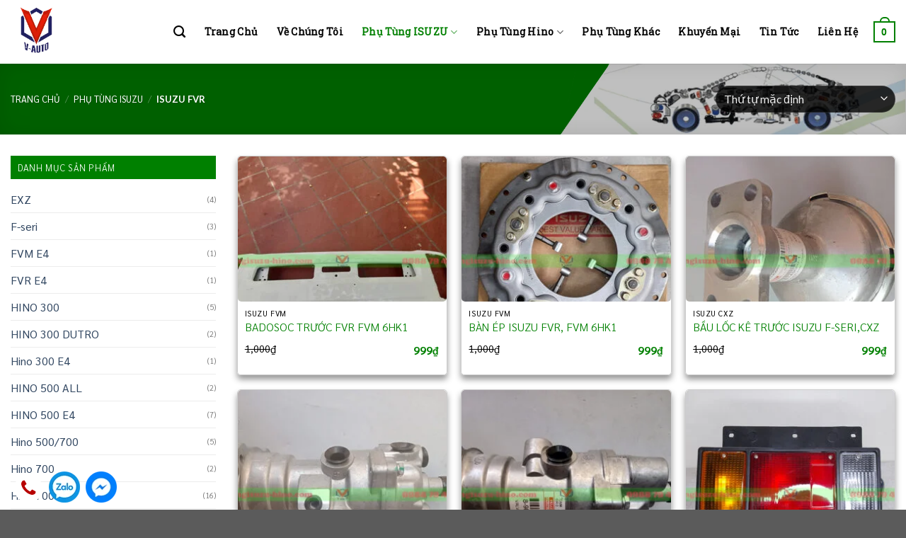

--- FILE ---
content_type: text/html; charset=UTF-8
request_url: https://phutungisuzu-hino.com/product/phu-tung-isuzu/isuzu-fvr
body_size: 22338
content:
<!DOCTYPE html> <!--[if IE 9 ]><html lang="vi" class="ie9 loading-site no-js"> <![endif]--> <!--[if IE 8 ]><html lang="vi" class="ie8 loading-site no-js"> <![endif]--> <!--[if (gte IE 9)|!(IE)]><!--><html lang="vi" class="loading-site no-js"> <!--<![endif]--><head><meta charset="UTF-8" /><meta name="viewport" content="width=device-width, initial-scale=1.0, maximum-scale=1.0, user-scalable=no" /><link rel="profile" href="https://gmpg.org/xfn/11" /><link rel="pingback" href="https://phutungisuzu-hino.com/xmlrpc.php" /><link href="https://stackpath.bootstrapcdn.com/font-awesome/4.7.0/css/font-awesome.min.css" rel="stylesheet" type="text/css" />  <script>(function(w,d,s,l,i){w[l]=w[l]||[];w[l].push({'gtm.start':
	new Date().getTime(),event:'gtm.js'});var f=d.getElementsByTagName(s)[0],
	j=d.createElement(s),dl=l!='dataLayer'?'&l='+l:'';j.async=true;j.src=
	'https://www.googletagmanager.com/gtm.js?id='+i+dl;f.parentNode.insertBefore(j,f);
	})(window,document,'script','dataLayer','GTM-59QS4K3');</script>  <script>(function(html){html.className = html.className.replace(/\bno-js\b/,'js')})(document.documentElement);</script> <link media="all" href="https://phutungisuzu-hino.com/wp-content/cache/autoptimize/css/autoptimize_c183b726358421ea838791da99939dc6.css" rel="stylesheet" /><title>Lưu trữ ISUZU FVR - Công ty TNHH auto Parts Việt Nam</title><meta name="robots" content="index, follow, max-snippet:-1, max-image-preview:large, max-video-preview:-1" /><link rel="canonical" href="https://phutungisuzu-hino.com/product/phu-tung-isuzu/isuzu-fvr" /><link rel="next" href="https://phutungisuzu-hino.com/product/phu-tung-isuzu/isuzu-fvr/page/2" /><meta property="og:locale" content="vi_VN" /><meta property="og:type" content="article" /><meta property="og:title" content="Lưu trữ ISUZU FVR - Công ty TNHH auto Parts Việt Nam" /><meta property="og:url" content="https://phutungisuzu-hino.com/product/phu-tung-isuzu/isuzu-fvr" /><meta property="og:site_name" content="Công ty TNHH auto Parts Việt Nam" /><meta name="twitter:card" content="summary_large_image" /> <script type="application/ld+json" class="yoast-schema-graph">{"@context":"https://schema.org","@graph":[{"@type":"WebSite","@id":"https://phutungisuzu-hino.com/#website","url":"https://phutungisuzu-hino.com/","name":"C\u00f4ng ty TNHH auto Parts Vi\u1ec7t Nam","description":"","potentialAction":[{"@type":"SearchAction","target":"https://phutungisuzu-hino.com/?s={search_term_string}","query-input":"required name=search_term_string"}],"inLanguage":"vi"},{"@type":"CollectionPage","@id":"https://phutungisuzu-hino.com/product/phu-tung-isuzu/isuzu-fvr#webpage","url":"https://phutungisuzu-hino.com/product/phu-tung-isuzu/isuzu-fvr","name":"L\u01b0u tr\u1eef ISUZU FVR - C\u00f4ng ty TNHH auto Parts Vi\u1ec7t Nam","isPartOf":{"@id":"https://phutungisuzu-hino.com/#website"},"breadcrumb":{"@id":"https://phutungisuzu-hino.com/product/phu-tung-isuzu/isuzu-fvr#breadcrumb"},"inLanguage":"vi","potentialAction":[{"@type":"ReadAction","target":["https://phutungisuzu-hino.com/product/phu-tung-isuzu/isuzu-fvr"]}]},{"@type":"BreadcrumbList","@id":"https://phutungisuzu-hino.com/product/phu-tung-isuzu/isuzu-fvr#breadcrumb","itemListElement":[{"@type":"ListItem","position":1,"item":{"@type":"WebPage","@id":"https://phutungisuzu-hino.com/","url":"https://phutungisuzu-hino.com/","name":"Trang ch\u1ee7"}},{"@type":"ListItem","position":2,"item":{"@type":"WebPage","@id":"https://phutungisuzu-hino.com/product/phu-tung-isuzu","url":"https://phutungisuzu-hino.com/product/phu-tung-isuzu","name":"Ph\u1ee5 T\u00f9ng ISUZU"}},{"@type":"ListItem","position":3,"item":{"@type":"WebPage","@id":"https://phutungisuzu-hino.com/product/phu-tung-isuzu/isuzu-fvr","url":"https://phutungisuzu-hino.com/product/phu-tung-isuzu/isuzu-fvr","name":"ISUZU FVR"}}]}]}</script> <link rel='dns-prefetch' href='//s.w.org' /><link rel="alternate" type="application/rss+xml" title="Dòng thông tin Công ty TNHH auto Parts Việt Nam &raquo;" href="https://phutungisuzu-hino.com/feed" /><link rel="alternate" type="application/rss+xml" title="Dòng phản hồi Công ty TNHH auto Parts Việt Nam &raquo;" href="https://phutungisuzu-hino.com/comments/feed" /><link rel="alternate" type="application/rss+xml" title="Nguồn cấp Công ty TNHH auto Parts Việt Nam &raquo; ISUZU FVR Danh mục" href="https://phutungisuzu-hino.com/product/phu-tung-isuzu/isuzu-fvr/feed" /> <script type="text/javascript">window._wpemojiSettings = {"baseUrl":"https:\/\/s.w.org\/images\/core\/emoji\/12.0.0-1\/72x72\/","ext":".png","svgUrl":"https:\/\/s.w.org\/images\/core\/emoji\/12.0.0-1\/svg\/","svgExt":".svg","source":{"concatemoji":"https:\/\/phutungisuzu-hino.com\/wp-includes\/js\/wp-emoji-release.min.js?ver=5.4.18"}};
			/*! This file is auto-generated */
			!function(e,a,t){var n,r,o,i=a.createElement("canvas"),p=i.getContext&&i.getContext("2d");function s(e,t){var a=String.fromCharCode;p.clearRect(0,0,i.width,i.height),p.fillText(a.apply(this,e),0,0);e=i.toDataURL();return p.clearRect(0,0,i.width,i.height),p.fillText(a.apply(this,t),0,0),e===i.toDataURL()}function c(e){var t=a.createElement("script");t.src=e,t.defer=t.type="text/javascript",a.getElementsByTagName("head")[0].appendChild(t)}for(o=Array("flag","emoji"),t.supports={everything:!0,everythingExceptFlag:!0},r=0;r<o.length;r++)t.supports[o[r]]=function(e){if(!p||!p.fillText)return!1;switch(p.textBaseline="top",p.font="600 32px Arial",e){case"flag":return s([127987,65039,8205,9895,65039],[127987,65039,8203,9895,65039])?!1:!s([55356,56826,55356,56819],[55356,56826,8203,55356,56819])&&!s([55356,57332,56128,56423,56128,56418,56128,56421,56128,56430,56128,56423,56128,56447],[55356,57332,8203,56128,56423,8203,56128,56418,8203,56128,56421,8203,56128,56430,8203,56128,56423,8203,56128,56447]);case"emoji":return!s([55357,56424,55356,57342,8205,55358,56605,8205,55357,56424,55356,57340],[55357,56424,55356,57342,8203,55358,56605,8203,55357,56424,55356,57340])}return!1}(o[r]),t.supports.everything=t.supports.everything&&t.supports[o[r]],"flag"!==o[r]&&(t.supports.everythingExceptFlag=t.supports.everythingExceptFlag&&t.supports[o[r]]);t.supports.everythingExceptFlag=t.supports.everythingExceptFlag&&!t.supports.flag,t.DOMReady=!1,t.readyCallback=function(){t.DOMReady=!0},t.supports.everything||(n=function(){t.readyCallback()},a.addEventListener?(a.addEventListener("DOMContentLoaded",n,!1),e.addEventListener("load",n,!1)):(e.attachEvent("onload",n),a.attachEvent("onreadystatechange",function(){"complete"===a.readyState&&t.readyCallback()})),(n=t.source||{}).concatemoji?c(n.concatemoji):n.wpemoji&&n.twemoji&&(c(n.twemoji),c(n.wpemoji)))}(window,document,window._wpemojiSettings);</script> <script type='text/javascript' src='https://phutungisuzu-hino.com/wp-includes/js/jquery/jquery.js?ver=1.12.4-wp'></script> <link rel='https://api.w.org/' href='https://phutungisuzu-hino.com/wp-json/' /><link rel="EditURI" type="application/rsd+xml" title="RSD" href="https://phutungisuzu-hino.com/xmlrpc.php?rsd" /><link rel="wlwmanifest" type="application/wlwmanifest+xml" href="https://phutungisuzu-hino.com/wp-includes/wlwmanifest.xml" /> <!--[if IE]><link rel="stylesheet" type="text/css" href="https://phutungisuzu-hino.com/wp-content/themes/flatsome/assets/css/ie-fallback.css"><script src="//cdnjs.cloudflare.com/ajax/libs/html5shiv/3.6.1/html5shiv.js"></script><script>var head = document.getElementsByTagName('head')[0],style = document.createElement('style');style.type = 'text/css';style.styleSheet.cssText = ':before,:after{content:none !important';head.appendChild(style);setTimeout(function(){head.removeChild(style);}, 0);</script><script src="https://phutungisuzu-hino.com/wp-content/themes/flatsome/assets/libs/ie-flexibility.js"></script><![endif]--> <script type="text/javascript">WebFontConfig = {
      google: { families: [ "Lato:regular,700","Lato:regular,400","Lato:regular,700","Dancing+Script:regular,400", ] }
    };
    (function() {
      var wf = document.createElement('script');
      wf.src = 'https://ajax.googleapis.com/ajax/libs/webfont/1/webfont.js';
      wf.type = 'text/javascript';
      wf.async = 'true';
      var s = document.getElementsByTagName('script')[0];
      s.parentNode.insertBefore(wf, s);
    })();</script> <noscript><style>.woocommerce-product-gallery{ opacity: 1 !important; }</style></noscript></head><body data-rsssl=1 class="archive tax-product_cat term-isuzu-fvr term-98 woocommerce woocommerce-page woocommerce-no-js lightbox nav-dropdown-has-arrow"> <noscript><iframe src="https://www.googletagmanager.com/ns.html?id=GTM-59QS4K3"
height="0" width="0" style="display:none;visibility:hidden"></iframe></noscript><div id="wrapper"><header id="header" class="header has-sticky sticky-jump"><div class="header-wrapper"><div id="top-bar" class="header-top hide-for-sticky nav-dark"><div class="flex-row container"><div class="flex-col hide-for-medium flex-left"><ul class="nav nav-left medium-nav-center nav-small  nav-divided"></ul></div><div class="flex-col hide-for-medium flex-center"><ul class="nav nav-center nav-small  nav-divided"></ul></div><div class="flex-col hide-for-medium flex-right"><ul class="nav top-bar-nav nav-right nav-small  nav-divided"><li><a href="https://phutungisuzu-hino.com/wp-admin/customize.php?url=https://phutungisuzu-hino.com/san-pham/badosoc-truoc-fvr-fvm-6hk1&autofocus%5Bsection%5D=menu_locations">Assign a menu in Theme Options > Menus</a></li><li class="header-newsletter-item has-icon"> <a href="#header-newsletter-signup" class="tooltip is-small" 
 title="Sign up for Newsletter"> <i class="icon-envelop"></i> <span class="header-newsletter-title hide-for-medium"> Newsletter </span> </a><div id="header-newsletter-signup"
 class="lightbox-by-id lightbox-content mfp-hide lightbox-white "
 style="max-width:700px ;padding:0px"><div class="banner has-hover" id="banner-779835370"><div class="banner-inner fill"><div class="banner-bg fill" ><div class="bg fill bg-fill "></div><div class="overlay"></div><div class="is-border is-dashed"
 style="border-color:rgba(255,255,255,.3);border-width:2px 2px 2px 2px;margin:10px;"></div></div><div class="banner-layers container"><div class="fill banner-link"></div><div id="text-box-593819248" class="text-box banner-layer x10 md-x10 lg-x10 y50 md-y50 lg-y50 res-text"><div data-animate="fadeInUp"><div class="text dark"><div class="text-inner text-left"><h3 class="uppercase">Sign up for Newsletter</h3><p class="lead">Signup for our newsletter to get notified about sales and new products. Add any text here or remove it.</p><div role="form" class="wpcf7" id="wpcf7-f9-o1" lang="en-US" dir="ltr"><div class="screen-reader-response" role="alert" aria-live="polite"></div><form action="/product/phu-tung-isuzu/isuzu-fvr#wpcf7-f9-o1" method="post" class="wpcf7-form init" novalidate="novalidate"><div style="display: none;"> <input type="hidden" name="_wpcf7" value="9" /> <input type="hidden" name="_wpcf7_version" value="5.2.2" /> <input type="hidden" name="_wpcf7_locale" value="en_US" /> <input type="hidden" name="_wpcf7_unit_tag" value="wpcf7-f9-o1" /> <input type="hidden" name="_wpcf7_container_post" value="0" /> <input type="hidden" name="_wpcf7_posted_data_hash" value="" /></div><h4 class='title-form'>Đăng ký nhận tin</h4><div class='input-form'> <span class="wpcf7-form-control-wrap your-email"><input type="email" name="your-email" value="" size="40" class="wpcf7-form-control wpcf7-text wpcf7-email wpcf7-validates-as-required wpcf7-validates-as-email" aria-required="true" aria-invalid="false" placeholder="Email của bạn" /></span><br /> <input type="submit" value="Đăng ký" class="wpcf7-form-control wpcf7-submit button" /></div><div class="wpcf7-response-output" role="alert" aria-hidden="true"></div></form></div></div></div></div></div></div></div></div></div></li><li class="html header-social-icons ml-0"><div class="social-icons follow-icons" ><a href="http://url" target="_blank" data-label="Facebook"  rel="noopener noreferrer nofollow" class="icon plain facebook tooltip" title="Follow on Facebook"><i class="icon-facebook" ></i></a><a href="http://url" target="_blank" rel="noopener noreferrer nofollow" data-label="Instagram" class="icon plain  instagram tooltip" title="Follow on Instagram"><i class="icon-instagram" ></i></a><a href="http://url" target="_blank"  data-label="Twitter"  rel="noopener noreferrer nofollow" class="icon plain  twitter tooltip" title="Follow on Twitter"><i class="icon-twitter" ></i></a><a href="mailto:your@email" data-label="E-mail"  rel="nofollow" class="icon plain  email tooltip" title="Send us an email"><i class="icon-envelop" ></i></a></div></li></ul></div><div class="flex-col show-for-medium flex-grow"><ul class="nav nav-center nav-small mobile-nav  nav-divided"></ul></div></div></div><div id="masthead" class="header-main "><div class="header-inner flex-row container logo-left medium-logo-center" role="navigation"><div id="logo" class="flex-col logo"> <a href="https://phutungisuzu-hino.com/" title="Công ty TNHH auto Parts Việt Nam" rel="home"> <noscript><img width="200" height="90" src="https://phutungisuzu-hino.com/wp-content/uploads/2020/10/logo-vauto-1.png" class="header_logo header-logo" alt="Công ty TNHH auto Parts Việt Nam"/></noscript><img width="200" height="90" src='data:image/svg+xml,%3Csvg%20xmlns=%22http://www.w3.org/2000/svg%22%20viewBox=%220%200%20200%2090%22%3E%3C/svg%3E' data-src="https://phutungisuzu-hino.com/wp-content/uploads/2020/10/logo-vauto-1.png" class="lazyload header_logo header-logo" alt="Công ty TNHH auto Parts Việt Nam"/><noscript><img  width="200" height="90" src="https://phutungisuzu-hino.com/wp-content/uploads/2020/10/logo-vauto-1.png" class="header-logo-dark" alt="Công ty TNHH auto Parts Việt Nam"/></noscript><img  width="200" height="90" src='data:image/svg+xml,%3Csvg%20xmlns=%22http://www.w3.org/2000/svg%22%20viewBox=%220%200%20200%2090%22%3E%3C/svg%3E' data-src="https://phutungisuzu-hino.com/wp-content/uploads/2020/10/logo-vauto-1.png" class="lazyload header-logo-dark" alt="Công ty TNHH auto Parts Việt Nam"/></a></div><div class="flex-col show-for-medium flex-left"><ul class="mobile-nav nav nav-left "><li class="nav-icon has-icon"> <a href="#" data-open="#main-menu" data-pos="left" data-bg="main-menu-overlay" data-color="" class="is-small" aria-controls="main-menu" aria-expanded="false"> <i class="icon-menu" ></i> </a></li></ul></div><div class="flex-col hide-for-medium flex-left
 flex-grow"><ul class="header-nav header-nav-main nav nav-left  nav-uppercase" ><li class="header-search header-search-dropdown has-icon has-dropdown menu-item-has-children"> <a href="#" class="is-small"><i class="icon-search" ></i></a><ul class="nav-dropdown nav-dropdown-default"><li class="header-search-form search-form html relative has-icon"><div class="header-search-form-wrapper"><div class="searchform-wrapper ux-search-box relative is-normal"><form role="search" method="get" class="searchform" action="https://phutungisuzu-hino.com/"><div class="flex-row relative"><div class="flex-col flex-grow"> <input type="search" class="search-field mb-0" name="s" value="" placeholder="Tìm kiếm&hellip;" /> <input type="hidden" name="post_type" value="product" /></div><div class="flex-col"> <button type="submit" class="ux-search-submit submit-button secondary button icon mb-0"> <i class="icon-search" ></i> </button></div></div><div class="live-search-results text-left z-top"></div></form></div></div></li></ul></li><li id="menu-item-288" class="menu-item menu-item-type-custom menu-item-object-custom menu-item-home  menu-item-288"><a href="https://phutungisuzu-hino.com" class="nav-top-link">Trang Chủ</a></li><li id="menu-item-735" class="menu-item menu-item-type-post_type menu-item-object-page  menu-item-735"><a href="https://phutungisuzu-hino.com/ve-chung-toi" class="nav-top-link">Về chúng tôi</a></li><li id="menu-item-719" class="menu-item menu-item-type-custom menu-item-object-custom current-menu-ancestor current-menu-parent menu-item-has-children active  menu-item-719 has-dropdown"><a href="https://phutungisuzu-hino.com/product/phu-tung-isuzu" class="nav-top-link">Phụ Tùng ISUZU<i class="icon-angle-down" ></i></a><ul class='nav-dropdown nav-dropdown-default'><li id="menu-item-840" class="menu-item menu-item-type-taxonomy menu-item-object-product_cat  menu-item-840"><a href="https://phutungisuzu-hino.com/product/phu-tung-isuzu/isuzu-cxz">ISUZU CXZ</a></li><li id="menu-item-841" class="menu-item menu-item-type-taxonomy menu-item-object-product_cat  menu-item-841"><a href="https://phutungisuzu-hino.com/product/phu-tung-isuzu/isuzu-cyh">ISUZU CYH</a></li><li id="menu-item-842" class="menu-item menu-item-type-taxonomy menu-item-object-product_cat  menu-item-842"><a href="https://phutungisuzu-hino.com/product/phu-tung-isuzu/isuzu-exz">ISUZU EXZ</a></li><li id="menu-item-843" class="menu-item menu-item-type-taxonomy menu-item-object-product_cat  menu-item-843"><a href="https://phutungisuzu-hino.com/product/phu-tung-isuzu/isuzu-frr">ISUZU FRR</a></li><li id="menu-item-844" class="menu-item menu-item-type-taxonomy menu-item-object-product_cat  menu-item-844"><a href="https://phutungisuzu-hino.com/product/phu-tung-isuzu/isuzu-ftr">ISUZU FTR</a></li><li id="menu-item-845" class="menu-item menu-item-type-taxonomy menu-item-object-product_cat  menu-item-845"><a href="https://phutungisuzu-hino.com/product/phu-tung-isuzu/isuzu-fvm">ISUZU FVM</a></li><li id="menu-item-846" class="menu-item menu-item-type-taxonomy menu-item-object-product_cat current-menu-item active  menu-item-846"><a href="https://phutungisuzu-hino.com/product/phu-tung-isuzu/isuzu-fvr">ISUZU FVR</a></li><li id="menu-item-847" class="menu-item menu-item-type-taxonomy menu-item-object-product_cat  menu-item-847"><a href="https://phutungisuzu-hino.com/product/phu-tung-isuzu/isuzu-nhr">ISUZU NHR</a></li><li id="menu-item-848" class="menu-item menu-item-type-taxonomy menu-item-object-product_cat  menu-item-848"><a href="https://phutungisuzu-hino.com/product/phu-tung-isuzu/isuzu-nlr">ISUZU NLR</a></li><li id="menu-item-849" class="menu-item menu-item-type-taxonomy menu-item-object-product_cat  menu-item-849"><a href="https://phutungisuzu-hino.com/product/phu-tung-isuzu/isuzu-nmr">ISUZU NMR</a></li><li id="menu-item-850" class="menu-item menu-item-type-taxonomy menu-item-object-product_cat  menu-item-850"><a href="https://phutungisuzu-hino.com/product/phu-tung-isuzu/isuzu-npr66">ISUZU NPR66</a></li><li id="menu-item-851" class="menu-item menu-item-type-taxonomy menu-item-object-product_cat  menu-item-851"><a href="https://phutungisuzu-hino.com/product/phu-tung-isuzu/isuzu-npr85">ISUZU NPR85</a></li><li id="menu-item-852" class="menu-item menu-item-type-taxonomy menu-item-object-product_cat  menu-item-852"><a href="https://phutungisuzu-hino.com/product/phu-tung-isuzu/isuzu-nqr71">ISUZU NQR71</a></li><li id="menu-item-853" class="menu-item menu-item-type-taxonomy menu-item-object-product_cat  menu-item-853"><a href="https://phutungisuzu-hino.com/product/phu-tung-isuzu/isuzu-nqr75">ISUZU NQR75</a></li><li id="menu-item-854" class="menu-item menu-item-type-taxonomy menu-item-object-product_cat  menu-item-854"><a href="https://phutungisuzu-hino.com/product/phu-tung-isuzu/isuzu-qkr">ISUZU QKR</a></li></ul></li><li id="menu-item-527" class="menu-item menu-item-type-custom menu-item-object-custom menu-item-has-children  menu-item-527 has-dropdown"><a href="https://phutungisuzu-hino.com/product/phu-tung-hino" class="nav-top-link">Phụ Tùng Hino<i class="icon-angle-down" ></i></a><ul class='nav-dropdown nav-dropdown-default'><li id="menu-item-832" class="menu-item menu-item-type-taxonomy menu-item-object-product_cat  menu-item-832"><a href="https://phutungisuzu-hino.com/product/phu-tung-hino/hino-300-tru-tro">HINO 300 TRU TRO</a></li><li id="menu-item-833" class="menu-item menu-item-type-taxonomy menu-item-object-product_cat  menu-item-833"><a href="https://phutungisuzu-hino.com/product/phu-tung-hino/hino-300-wu">HINO 300 WU</a></li><li id="menu-item-834" class="menu-item menu-item-type-taxonomy menu-item-object-product_cat  menu-item-834"><a href="https://phutungisuzu-hino.com/product/phu-tung-hino/hino-300-xzu">HINO 300 XZU</a></li><li id="menu-item-835" class="menu-item menu-item-type-taxonomy menu-item-object-product_cat  menu-item-835"><a href="https://phutungisuzu-hino.com/product/phu-tung-hino/hino-500-fc">HINO 500 FC</a></li><li id="menu-item-837" class="menu-item menu-item-type-taxonomy menu-item-object-product_cat  menu-item-837"><a href="https://phutungisuzu-hino.com/product/phu-tung-hino/hino-500-fl">HINO 500 FL</a></li><li id="menu-item-836" class="menu-item menu-item-type-taxonomy menu-item-object-product_cat  menu-item-836"><a href="https://phutungisuzu-hino.com/product/phu-tung-hino/hino-500-fg">HINO 500 FG</a></li><li id="menu-item-838" class="menu-item menu-item-type-taxonomy menu-item-object-product_cat  menu-item-838"><a href="https://phutungisuzu-hino.com/product/phu-tung-hino/hino-500-fm">HINO 500 FM</a></li><li id="menu-item-839" class="menu-item menu-item-type-taxonomy menu-item-object-product_cat  menu-item-839"><a href="https://phutungisuzu-hino.com/product/phu-tung-hino/hino-700-ss1-sh">HINO 700 SS1,SH</a></li></ul></li><li id="menu-item-1182" class="menu-item menu-item-type-taxonomy menu-item-object-product_cat  menu-item-1182"><a href="https://phutungisuzu-hino.com/product/https-phu-tung-khac" class="nav-top-link">Phụ Tùng Khác</a></li><li id="menu-item-1181" class="menu-item menu-item-type-taxonomy menu-item-object-product_cat  menu-item-1181"><a href="https://phutungisuzu-hino.com/product/https-khuyen-mai" class="nav-top-link">Khuyến Mại</a></li><li id="menu-item-971" class="menu-item menu-item-type-taxonomy menu-item-object-category  menu-item-971"><a href="https://phutungisuzu-hino.com/category/tin-tuc" class="nav-top-link">Tin tức</a></li><li id="menu-item-534" class="menu-item menu-item-type-post_type menu-item-object-page  menu-item-534"><a href="https://phutungisuzu-hino.com/lien-he" class="nav-top-link">Liên hệ</a></li></ul></div><div class="flex-col hide-for-medium flex-right"><ul class="header-nav header-nav-main nav nav-right  nav-uppercase"><li class="cart-item has-icon has-dropdown"> <a href="https://phutungisuzu-hino.com/cart" title="Giỏ hàng" class="header-cart-link is-small"> <span class="header-cart-title"> Giỏ hàng   / <span class="cart-price"><span class="woocommerce-Price-amount amount">0<span class="woocommerce-Price-currencySymbol">&#8363;</span></span></span> </span> <span class="cart-icon image-icon"> <strong>0</strong> </span> </a><ul class="nav-dropdown nav-dropdown-default"><li class="html widget_shopping_cart"><div class="widget_shopping_cart_content"><p class="woocommerce-mini-cart__empty-message">Chưa có sản phẩm trong giỏ hàng.</p></div></li></ul></li></ul></div><div class="flex-col show-for-medium flex-right"><ul class="mobile-nav nav nav-right "><li class="cart-item has-icon"> <a href="https://phutungisuzu-hino.com/cart" class="header-cart-link off-canvas-toggle nav-top-link is-small" data-open="#cart-popup" data-class="off-canvas-cart" title="Giỏ hàng" data-pos="right"> <span class="cart-icon image-icon"> <strong>0</strong> </span> </a><div id="cart-popup" class="mfp-hide widget_shopping_cart"><div class="cart-popup-inner inner-padding"><div class="cart-popup-title text-center"><h4 class="uppercase">Giỏ hàng</h4><div class="is-divider"></div></div><div class="widget_shopping_cart_content"><p class="woocommerce-mini-cart__empty-message">Chưa có sản phẩm trong giỏ hàng.</p></div><div class="cart-sidebar-content relative"></div></div></div></li></ul></div></div><div class="container"><div class="top-divider full-width"></div></div></div><div class="header-bg-container fill"><div class="header-bg-image fill"></div><div class="header-bg-color fill"></div></div></div></header><div class="shop-page-title category-page-title page-title featured-title dark "><div class="page-title-bg fill"><div class="title-bg fill bg-fill" data-parallax-fade="true" data-parallax="-2" data-parallax-background data-parallax-container=".page-title"></div><div class="title-overlay fill"></div></div><div class="page-title-inner flex-row  medium-flex-wrap container"><div class="flex-col flex-grow medium-text-center"><div class="is-large"><nav class="woocommerce-breadcrumb breadcrumbs"><a href="https://phutungisuzu-hino.com">Trang chủ</a> <span class="divider">&#47;</span> <a href="https://phutungisuzu-hino.com/product/phu-tung-isuzu">Phụ Tùng ISUZU</a> <span class="divider">&#47;</span> ISUZU FVR</nav></div><div class="category-filtering category-filter-row show-for-medium"> <a href="#" data-open="#shop-sidebar" data-visible-after="true" data-pos="left" class="filter-button uppercase plain"> <i class="icon-menu"></i> <strong>Lọc</strong> </a><div class="inline-block"></div></div></div><div class="flex-col medium-text-center  form-flat"><p class="woocommerce-result-count hide-for-medium"> Hiển thị 1&ndash;12 trong 28 kết quả</p><form class="woocommerce-ordering" method="get"> <select name="orderby" class="orderby" aria-label="Đơn hàng của cửa hàng"><option value="menu_order"  selected='selected'>Thứ tự mặc định</option><option value="popularity" >Thứ tự theo mức độ phổ biến</option><option value="rating" >Thứ tự theo điểm đánh giá</option><option value="date" >Mới nhất</option><option value="price" >Thứ tự theo giá: thấp đến cao</option><option value="price-desc" >Thứ tự theo giá: cao xuống thấp</option> </select> <input type="hidden" name="paged" value="1" /></form></div></div></div><main id="main" class=""><div class="row category-page-row"><div class="col large-3 hide-for-medium "><div id="shop-sidebar" class="sidebar-inner col-inner"><aside id="woocommerce_product_categories-17" class="widget woocommerce widget_product_categories"><span class="widget-title shop-sidebar">Danh mục sản phẩm</span><div class="is-divider small"></div><ul class="product-categories"><li class="cat-item cat-item-519"><a href="https://phutungisuzu-hino.com/product/exz">EXZ</a> <span class="count">(4)</span></li><li class="cat-item cat-item-562"><a href="https://phutungisuzu-hino.com/product/f-seri">F-seri</a> <span class="count">(3)</span></li><li class="cat-item cat-item-588"><a href="https://phutungisuzu-hino.com/product/fvm-e4">FVM E4</a> <span class="count">(1)</span></li><li class="cat-item cat-item-589"><a href="https://phutungisuzu-hino.com/product/fvr-e4">FVR E4</a> <span class="count">(1)</span></li><li class="cat-item cat-item-636"><a href="https://phutungisuzu-hino.com/product/hino-300">HINO 300</a> <span class="count">(5)</span></li><li class="cat-item cat-item-520"><a href="https://phutungisuzu-hino.com/product/hino-300-dutro">HINO 300 DUTRO</a> <span class="count">(2)</span></li><li class="cat-item cat-item-527"><a href="https://phutungisuzu-hino.com/product/hino-300-e4">Hino 300 E4</a> <span class="count">(1)</span></li><li class="cat-item cat-item-632"><a href="https://phutungisuzu-hino.com/product/hino-500-all">HINO 500 ALL</a> <span class="count">(2)</span></li><li class="cat-item cat-item-525"><a href="https://phutungisuzu-hino.com/product/hino-500-e4">HINO 500 E4</a> <span class="count">(7)</span></li><li class="cat-item cat-item-594"><a href="https://phutungisuzu-hino.com/product/hino-500-700">Hino 500/700</a> <span class="count">(5)</span></li><li class="cat-item cat-item-689"><a href="https://phutungisuzu-hino.com/product/hino-700">Hino 700</a> <span class="count">(2)</span></li><li class="cat-item cat-item-510"><a href="https://phutungisuzu-hino.com/product/hino-700-all">Hino 700 All</a> <span class="count">(16)</span></li><li class="cat-item cat-item-536"><a href="https://phutungisuzu-hino.com/product/hino-700-china">HINO 700 CHINA</a> <span class="count">(1)</span></li><li class="cat-item cat-item-530"><a href="https://phutungisuzu-hino.com/product/hino-700-e13c">HINO 700 E13C</a> <span class="count">(2)</span></li><li class="cat-item cat-item-505"><a href="https://phutungisuzu-hino.com/product/hino-700-p11c">HINO 700 P11C</a> <span class="count">(13)</span></li><li class="cat-item cat-item-606"><a href="https://phutungisuzu-hino.com/product/isuzu-cxz-2">ISUZU CXZ</a> <span class="count">(1)</span></li><li class="cat-item cat-item-551"><a href="https://phutungisuzu-hino.com/product/isuzu-f-seri">ISUZU F-seri</a> <span class="count">(3)</span></li><li class="cat-item cat-item-538"><a href="https://phutungisuzu-hino.com/product/isuzu-n-seri">ISUZU N-SERI</a> <span class="count">(7)</span></li><li class="cat-item cat-item-542"><a href="https://phutungisuzu-hino.com/product/isuzu-npr">ISUZU NPR</a> <span class="count">(5)</span></li><li class="cat-item cat-item-665"><a href="https://phutungisuzu-hino.com/product/isuzu-nqr">ISUZU NQR</a> <span class="count">(2)</span></li><li class="cat-item cat-item-543"><a href="https://phutungisuzu-hino.com/product/isuzu-nqr-4-6">ISUZU NQR 4.6</a> <span class="count">(3)</span></li><li class="cat-item cat-item-534"><a href="https://phutungisuzu-hino.com/product/isuzu-q-seri">ISUZU Q-SERI</a> <span class="count">(4)</span></li><li class="cat-item cat-item-601"><a href="https://phutungisuzu-hino.com/product/ket-sinh-han-qkr">Két sinh hàn QKR</a> <span class="count">(0)</span></li><li class="cat-item cat-item-128"><a href="https://phutungisuzu-hino.com/product/https-khuyen-mai">Khuyến Mại</a> <span class="count">(3)</span></li><li class="cat-item cat-item-559"><a href="https://phutungisuzu-hino.com/product/n-seri-e4">N-seri E4</a> <span class="count">(1)</span></li><li class="cat-item cat-item-89 cat-parent"><a href="https://phutungisuzu-hino.com/product/phu-tung-hino">Phụ Tùng HINO</a> <span class="count">(303)</span><ul class='children'><li class="cat-item cat-item-88"><a href="https://phutungisuzu-hino.com/product/phu-tung-hino/hino-300-tru-tro">HINO 300 TRU TRO</a> <span class="count">(20)</span></li><li class="cat-item cat-item-85"><a href="https://phutungisuzu-hino.com/product/phu-tung-hino/hino-300-wu">HINO 300 WU</a> <span class="count">(17)</span></li><li class="cat-item cat-item-87"><a href="https://phutungisuzu-hino.com/product/phu-tung-hino/hino-300-xzu">HINO 300 XZU</a> <span class="count">(38)</span></li><li class="cat-item cat-item-83"><a href="https://phutungisuzu-hino.com/product/phu-tung-hino/hino-500-fc">HINO 500 FC</a> <span class="count">(121)</span></li><li class="cat-item cat-item-84"><a href="https://phutungisuzu-hino.com/product/phu-tung-hino/hino-500-fg">HINO 500 FG</a> <span class="count">(119)</span></li><li class="cat-item cat-item-82"><a href="https://phutungisuzu-hino.com/product/phu-tung-hino/hino-500-fl">HINO 500 FL</a> <span class="count">(133)</span></li><li class="cat-item cat-item-90"><a href="https://phutungisuzu-hino.com/product/phu-tung-hino/hino-500-fm">HINO 500 FM</a> <span class="count">(85)</span></li><li class="cat-item cat-item-93"><a href="https://phutungisuzu-hino.com/product/phu-tung-hino/hino-700-ss1-sh">HINO 700 SS1,SH</a> <span class="count">(82)</span></li></ul></li><li class="cat-item cat-item-86 cat-parent current-cat-parent"><a href="https://phutungisuzu-hino.com/product/phu-tung-isuzu">Phụ Tùng ISUZU</a> <span class="count">(164)</span><ul class='children'><li class="cat-item cat-item-96"><a href="https://phutungisuzu-hino.com/product/phu-tung-isuzu/isuzu-cxz">ISUZU CXZ</a> <span class="count">(10)</span></li><li class="cat-item cat-item-95"><a href="https://phutungisuzu-hino.com/product/phu-tung-isuzu/isuzu-cyh">ISUZU CYH</a> <span class="count">(1)</span></li><li class="cat-item cat-item-94"><a href="https://phutungisuzu-hino.com/product/phu-tung-isuzu/isuzu-exz">ISUZU EXZ</a> <span class="count">(6)</span></li><li class="cat-item cat-item-100"><a href="https://phutungisuzu-hino.com/product/phu-tung-isuzu/isuzu-frr">ISUZU FRR</a> <span class="count">(24)</span></li><li class="cat-item cat-item-99"><a href="https://phutungisuzu-hino.com/product/phu-tung-isuzu/isuzu-ftr">ISUZU FTR</a> <span class="count">(8)</span></li><li class="cat-item cat-item-97"><a href="https://phutungisuzu-hino.com/product/phu-tung-isuzu/isuzu-fvm">ISUZU FVM</a> <span class="count">(44)</span></li><li class="cat-item cat-item-98 current-cat"><a href="https://phutungisuzu-hino.com/product/phu-tung-isuzu/isuzu-fvr">ISUZU FVR</a> <span class="count">(28)</span></li><li class="cat-item cat-item-108"><a href="https://phutungisuzu-hino.com/product/phu-tung-isuzu/isuzu-nhr">ISUZU NHR</a> <span class="count">(17)</span></li><li class="cat-item cat-item-104"><a href="https://phutungisuzu-hino.com/product/phu-tung-isuzu/isuzu-nlr">ISUZU NLR</a> <span class="count">(24)</span></li><li class="cat-item cat-item-103"><a href="https://phutungisuzu-hino.com/product/phu-tung-isuzu/isuzu-nmr">ISUZU NMR</a> <span class="count">(35)</span></li><li class="cat-item cat-item-107"><a href="https://phutungisuzu-hino.com/product/phu-tung-isuzu/isuzu-npr66">ISUZU NPR66</a> <span class="count">(38)</span></li><li class="cat-item cat-item-102"><a href="https://phutungisuzu-hino.com/product/phu-tung-isuzu/isuzu-npr85">ISUZU NPR85</a> <span class="count">(37)</span></li><li class="cat-item cat-item-106"><a href="https://phutungisuzu-hino.com/product/phu-tung-isuzu/isuzu-nqr71">ISUZU NQR71</a> <span class="count">(43)</span></li><li class="cat-item cat-item-101"><a href="https://phutungisuzu-hino.com/product/phu-tung-isuzu/isuzu-nqr75">ISUZU NQR75</a> <span class="count">(43)</span></li><li class="cat-item cat-item-105"><a href="https://phutungisuzu-hino.com/product/phu-tung-isuzu/isuzu-qkr">ISUZU QKR</a> <span class="count">(48)</span></li></ul></li><li class="cat-item cat-item-127"><a href="https://phutungisuzu-hino.com/product/https-phu-tung-khac">Phụ Tùng Khác</a> <span class="count">(4)</span></li><li class="cat-item cat-item-659"><a href="https://phutungisuzu-hino.com/product/q-seri">Q-seri</a> <span class="count">(1)</span></li><li class="cat-item cat-item-558"><a href="https://phutungisuzu-hino.com/product/q-seri-e4">Q-seri E4</a> <span class="count">(1)</span></li><li class="cat-item cat-item-635"><a href="https://phutungisuzu-hino.com/product/tang-bua-phanh-truoc-hino-300">Tăng bua phanh trước Hino 300</a> <span class="count">(0)</span></li></ul></aside></div></div><div class="col large-9"><div class="shop-container"><div class="woocommerce-notices-wrapper"></div><div class="products row row-small large-columns-3 medium-columns-3 small-columns-2"><div class="product-small col has-hover product type-product post-1618 status-publish first instock product_cat-isuzu-fvm product_cat-isuzu-fvr product_tag-badosoc-truoc-fvr-fvm has-post-thumbnail sale shipping-taxable purchasable product-type-simple"><div class="col-inner"><div class="badge-container absolute left top z-1"><div class="callout badge badge-frame"><div class="badge-inner secondary on-sale"><span class="onsale">-0%</span></div></div></div><div class="product-small box "><div class="box-image"><div class="image-fade_in_back"> <a href="https://phutungisuzu-hino.com/san-pham/badosoc-truoc-fvr-fvm-6hk1"> <noscript><img width="300" height="300" src="https://phutungisuzu-hino.com/wp-content/uploads/2021/07/8974099031-1-300x300.jpg" class="attachment-woocommerce_thumbnail size-woocommerce_thumbnail" alt="" srcset="https://phutungisuzu-hino.com/wp-content/uploads/2021/07/8974099031-1-300x300.jpg 300w, https://phutungisuzu-hino.com/wp-content/uploads/2021/07/8974099031-1-280x280.jpg 280w, https://phutungisuzu-hino.com/wp-content/uploads/2021/07/8974099031-1-100x100.jpg 100w" sizes="(max-width: 300px) 100vw, 300px" /></noscript><img width="300" height="300" src='data:image/svg+xml,%3Csvg%20xmlns=%22http://www.w3.org/2000/svg%22%20viewBox=%220%200%20300%20300%22%3E%3C/svg%3E' data-src="https://phutungisuzu-hino.com/wp-content/uploads/2021/07/8974099031-1-300x300.jpg" class="lazyload attachment-woocommerce_thumbnail size-woocommerce_thumbnail" alt="" data-srcset="https://phutungisuzu-hino.com/wp-content/uploads/2021/07/8974099031-1-300x300.jpg 300w, https://phutungisuzu-hino.com/wp-content/uploads/2021/07/8974099031-1-280x280.jpg 280w, https://phutungisuzu-hino.com/wp-content/uploads/2021/07/8974099031-1-100x100.jpg 100w" data-sizes="(max-width: 300px) 100vw, 300px" /><noscript><img width="300" height="300" src="https://phutungisuzu-hino.com/wp-content/uploads/2021/07/8974099031-2-300x300.jpg" class="show-on-hover absolute fill hide-for-small back-image" alt="" srcset="https://phutungisuzu-hino.com/wp-content/uploads/2021/07/8974099031-2-300x300.jpg 300w, https://phutungisuzu-hino.com/wp-content/uploads/2021/07/8974099031-2-280x280.jpg 280w, https://phutungisuzu-hino.com/wp-content/uploads/2021/07/8974099031-2-100x100.jpg 100w" sizes="(max-width: 300px) 100vw, 300px" /></noscript><img width="300" height="300" src='data:image/svg+xml,%3Csvg%20xmlns=%22http://www.w3.org/2000/svg%22%20viewBox=%220%200%20300%20300%22%3E%3C/svg%3E' data-src="https://phutungisuzu-hino.com/wp-content/uploads/2021/07/8974099031-2-300x300.jpg" class="lazyload show-on-hover absolute fill hide-for-small back-image" alt="" data-srcset="https://phutungisuzu-hino.com/wp-content/uploads/2021/07/8974099031-2-300x300.jpg 300w, https://phutungisuzu-hino.com/wp-content/uploads/2021/07/8974099031-2-280x280.jpg 280w, https://phutungisuzu-hino.com/wp-content/uploads/2021/07/8974099031-2-100x100.jpg 100w" data-sizes="(max-width: 300px) 100vw, 300px" /> </a></div><div class="image-tools is-small top right show-on-hover"></div><div class="image-tools is-small hide-for-small bottom left show-on-hover"></div><div class="image-tools grid-tools text-center hide-for-small bottom hover-slide-in show-on-hover"> <a rel="nofollow" href="/product/phu-tung-isuzu/isuzu-fvr?add-to-cart=1618" data-quantity="1" data-product_id="1618" data-product_sku="8974099031" class="ajax_add_to_cart add_to_cart_button add-to-cart-grid no-padding" style="width:0;display:block"><div class="cart-icon tooltip absolute is-small" title="Mua hàng"><strong>+</strong></div></a> <a class="quick-view" data-prod="1618" href="#quick-view">Quick View</a></div></div><div class="box-text box-text-products"><div class="title-wrapper"><p class="category uppercase is-smaller no-text-overflow product-cat op-7"> ISUZU FVM</p><h3 class="name product-title"><a href="https://phutungisuzu-hino.com/san-pham/badosoc-truoc-fvr-fvm-6hk1">BADOSOC TRƯỚC FVR FVM 6HK1</a></h3></div><div class="price-wrapper"> <span class="price"><del><span class="woocommerce-Price-amount amount">1,000<span class="woocommerce-Price-currencySymbol">&#8363;</span></span></del> <ins><span class="woocommerce-Price-amount amount">999<span class="woocommerce-Price-currencySymbol">&#8363;</span></span></ins></span></div></div></div></div></div><div class="product-small col has-hover product type-product post-1519 status-publish instock product_cat-isuzu-fvm product_cat-isuzu-fvr product_tag-isuzu-ban-ep-380mm has-post-thumbnail sale shipping-taxable purchasable product-type-simple"><div class="col-inner"><div class="badge-container absolute left top z-1"><div class="callout badge badge-frame"><div class="badge-inner secondary on-sale"><span class="onsale">-0%</span></div></div></div><div class="product-small box "><div class="box-image"><div class="image-fade_in_back"> <a href="https://phutungisuzu-hino.com/san-pham/ban-ep-380mm-isuzu-fvr-fvm-6hk1"> <noscript><img width="300" height="300" src="https://phutungisuzu-hino.com/wp-content/uploads/2021/06/1312203742-1-300x300.jpg" class="attachment-woocommerce_thumbnail size-woocommerce_thumbnail" alt="" srcset="https://phutungisuzu-hino.com/wp-content/uploads/2021/06/1312203742-1-300x300.jpg 300w, https://phutungisuzu-hino.com/wp-content/uploads/2021/06/1312203742-1-280x280.jpg 280w, https://phutungisuzu-hino.com/wp-content/uploads/2021/06/1312203742-1-100x100.jpg 100w" sizes="(max-width: 300px) 100vw, 300px" /></noscript><img width="300" height="300" src='data:image/svg+xml,%3Csvg%20xmlns=%22http://www.w3.org/2000/svg%22%20viewBox=%220%200%20300%20300%22%3E%3C/svg%3E' data-src="https://phutungisuzu-hino.com/wp-content/uploads/2021/06/1312203742-1-300x300.jpg" class="lazyload attachment-woocommerce_thumbnail size-woocommerce_thumbnail" alt="" data-srcset="https://phutungisuzu-hino.com/wp-content/uploads/2021/06/1312203742-1-300x300.jpg 300w, https://phutungisuzu-hino.com/wp-content/uploads/2021/06/1312203742-1-280x280.jpg 280w, https://phutungisuzu-hino.com/wp-content/uploads/2021/06/1312203742-1-100x100.jpg 100w" data-sizes="(max-width: 300px) 100vw, 300px" /><noscript><img width="300" height="300" src="https://phutungisuzu-hino.com/wp-content/uploads/2021/06/1312203742-2-300x300.jpg" class="show-on-hover absolute fill hide-for-small back-image" alt="" srcset="https://phutungisuzu-hino.com/wp-content/uploads/2021/06/1312203742-2-300x300.jpg 300w, https://phutungisuzu-hino.com/wp-content/uploads/2021/06/1312203742-2-280x280.jpg 280w, https://phutungisuzu-hino.com/wp-content/uploads/2021/06/1312203742-2-100x100.jpg 100w" sizes="(max-width: 300px) 100vw, 300px" /></noscript><img width="300" height="300" src='data:image/svg+xml,%3Csvg%20xmlns=%22http://www.w3.org/2000/svg%22%20viewBox=%220%200%20300%20300%22%3E%3C/svg%3E' data-src="https://phutungisuzu-hino.com/wp-content/uploads/2021/06/1312203742-2-300x300.jpg" class="lazyload show-on-hover absolute fill hide-for-small back-image" alt="" data-srcset="https://phutungisuzu-hino.com/wp-content/uploads/2021/06/1312203742-2-300x300.jpg 300w, https://phutungisuzu-hino.com/wp-content/uploads/2021/06/1312203742-2-280x280.jpg 280w, https://phutungisuzu-hino.com/wp-content/uploads/2021/06/1312203742-2-100x100.jpg 100w" data-sizes="(max-width: 300px) 100vw, 300px" /> </a></div><div class="image-tools is-small top right show-on-hover"></div><div class="image-tools is-small hide-for-small bottom left show-on-hover"></div><div class="image-tools grid-tools text-center hide-for-small bottom hover-slide-in show-on-hover"> <a rel="nofollow" href="/product/phu-tung-isuzu/isuzu-fvr?add-to-cart=1519" data-quantity="1" data-product_id="1519" data-product_sku="1312203742" class="ajax_add_to_cart add_to_cart_button add-to-cart-grid no-padding" style="width:0;display:block"><div class="cart-icon tooltip absolute is-small" title="Mua hàng"><strong>+</strong></div></a> <a class="quick-view" data-prod="1519" href="#quick-view">Quick View</a></div></div><div class="box-text box-text-products"><div class="title-wrapper"><p class="category uppercase is-smaller no-text-overflow product-cat op-7"> ISUZU FVM</p><h3 class="name product-title"><a href="https://phutungisuzu-hino.com/san-pham/ban-ep-380mm-isuzu-fvr-fvm-6hk1">BÀN ÉP ISUZU FVR, FVM 6HK1</a></h3></div><div class="price-wrapper"> <span class="price"><del><span class="woocommerce-Price-amount amount">1,000<span class="woocommerce-Price-currencySymbol">&#8363;</span></span></del> <ins><span class="woocommerce-Price-amount amount">999<span class="woocommerce-Price-currencySymbol">&#8363;</span></span></ins></span></div></div></div></div></div><div class="product-small col has-hover product type-product post-3558 status-publish last instock product_cat-isuzu-cxz product_cat-isuzu-frr product_cat-isuzu-ftr product_cat-isuzu-fvm product_cat-isuzu-fvr product_tag-bau-loc-ke-truoc has-post-thumbnail sale shipping-taxable purchasable product-type-simple"><div class="col-inner"><div class="badge-container absolute left top z-1"><div class="callout badge badge-frame"><div class="badge-inner secondary on-sale"><span class="onsale">-0%</span></div></div></div><div class="product-small box "><div class="box-image"><div class="image-fade_in_back"> <a href="https://phutungisuzu-hino.com/san-pham/bau-loc-ke-truoc-isuzu-f-sericxz"> <noscript><img width="300" height="300" src="https://phutungisuzu-hino.com/wp-content/uploads/2022/10/8981456801-4-300x300.jpg" class="attachment-woocommerce_thumbnail size-woocommerce_thumbnail" alt="BẦU LỐC KÊ TRƯỚC ISUZU F-SERI,CXZ" srcset="https://phutungisuzu-hino.com/wp-content/uploads/2022/10/8981456801-4-300x300.jpg 300w, https://phutungisuzu-hino.com/wp-content/uploads/2022/10/8981456801-4-280x280.jpg 280w, https://phutungisuzu-hino.com/wp-content/uploads/2022/10/8981456801-4-100x100.jpg 100w" sizes="(max-width: 300px) 100vw, 300px" /></noscript><img width="300" height="300" src='data:image/svg+xml,%3Csvg%20xmlns=%22http://www.w3.org/2000/svg%22%20viewBox=%220%200%20300%20300%22%3E%3C/svg%3E' data-src="https://phutungisuzu-hino.com/wp-content/uploads/2022/10/8981456801-4-300x300.jpg" class="lazyload attachment-woocommerce_thumbnail size-woocommerce_thumbnail" alt="BẦU LỐC KÊ TRƯỚC ISUZU F-SERI,CXZ" data-srcset="https://phutungisuzu-hino.com/wp-content/uploads/2022/10/8981456801-4-300x300.jpg 300w, https://phutungisuzu-hino.com/wp-content/uploads/2022/10/8981456801-4-280x280.jpg 280w, https://phutungisuzu-hino.com/wp-content/uploads/2022/10/8981456801-4-100x100.jpg 100w" data-sizes="(max-width: 300px) 100vw, 300px" /><noscript><img width="300" height="300" src="https://phutungisuzu-hino.com/wp-content/uploads/2022/10/8981456801-2-300x300.jpg" class="show-on-hover absolute fill hide-for-small back-image" alt="BẦU LỐC KÊ TRƯỚC ISUZU F-SERI.CXZ" srcset="https://phutungisuzu-hino.com/wp-content/uploads/2022/10/8981456801-2-300x300.jpg 300w, https://phutungisuzu-hino.com/wp-content/uploads/2022/10/8981456801-2-280x280.jpg 280w, https://phutungisuzu-hino.com/wp-content/uploads/2022/10/8981456801-2-100x100.jpg 100w" sizes="(max-width: 300px) 100vw, 300px" /></noscript><img width="300" height="300" src='data:image/svg+xml,%3Csvg%20xmlns=%22http://www.w3.org/2000/svg%22%20viewBox=%220%200%20300%20300%22%3E%3C/svg%3E' data-src="https://phutungisuzu-hino.com/wp-content/uploads/2022/10/8981456801-2-300x300.jpg" class="lazyload show-on-hover absolute fill hide-for-small back-image" alt="BẦU LỐC KÊ TRƯỚC ISUZU F-SERI.CXZ" data-srcset="https://phutungisuzu-hino.com/wp-content/uploads/2022/10/8981456801-2-300x300.jpg 300w, https://phutungisuzu-hino.com/wp-content/uploads/2022/10/8981456801-2-280x280.jpg 280w, https://phutungisuzu-hino.com/wp-content/uploads/2022/10/8981456801-2-100x100.jpg 100w" data-sizes="(max-width: 300px) 100vw, 300px" /> </a></div><div class="image-tools is-small top right show-on-hover"></div><div class="image-tools is-small hide-for-small bottom left show-on-hover"></div><div class="image-tools grid-tools text-center hide-for-small bottom hover-slide-in show-on-hover"> <a rel="nofollow" href="/product/phu-tung-isuzu/isuzu-fvr?add-to-cart=3558" data-quantity="1" data-product_id="3558" data-product_sku="8981456801V" class="ajax_add_to_cart add_to_cart_button add-to-cart-grid no-padding" style="width:0;display:block"><div class="cart-icon tooltip absolute is-small" title="Mua hàng"><strong>+</strong></div></a> <a class="quick-view" data-prod="3558" href="#quick-view">Quick View</a></div></div><div class="box-text box-text-products"><div class="title-wrapper"><p class="category uppercase is-smaller no-text-overflow product-cat op-7"> ISUZU CXZ</p><h3 class="name product-title"><a href="https://phutungisuzu-hino.com/san-pham/bau-loc-ke-truoc-isuzu-f-sericxz">BẦU LỐC KÊ TRƯỚC ISUZU F-SERI,CXZ</a></h3></div><div class="price-wrapper"> <span class="price"><del><span class="woocommerce-Price-amount amount">1,000<span class="woocommerce-Price-currencySymbol">&#8363;</span></span></del> <ins><span class="woocommerce-Price-amount amount">999<span class="woocommerce-Price-currencySymbol">&#8363;</span></span></ins></span></div></div></div></div></div><div class="product-small col has-hover product type-product post-3700 status-publish first instock product_cat-isuzu-fvm product_cat-isuzu-fvr product_tag-bo-chia-hoi-phanh-fvm product_tag-fvr has-post-thumbnail sale shipping-taxable purchasable product-type-simple"><div class="col-inner"><div class="badge-container absolute left top z-1"><div class="callout badge badge-frame"><div class="badge-inner secondary on-sale"><span class="onsale">-0%</span></div></div></div><div class="product-small box "><div class="box-image"><div class="image-fade_in_back"> <a href="https://phutungisuzu-hino.com/san-pham/bo-chia-hoi-phanh-coc-dap-isuzu-fvrfvm-2"> <noscript><img width="300" height="300" src="https://phutungisuzu-hino.com/wp-content/uploads/2023/02/8982227880-3-300x300.jpg" class="attachment-woocommerce_thumbnail size-woocommerce_thumbnail" alt="BỘ CHIA HƠI PHJANH (CÓC ĐẠP) FVM,FVR" srcset="https://phutungisuzu-hino.com/wp-content/uploads/2023/02/8982227880-3-300x300.jpg 300w, https://phutungisuzu-hino.com/wp-content/uploads/2023/02/8982227880-3-280x280.jpg 280w, https://phutungisuzu-hino.com/wp-content/uploads/2023/02/8982227880-3-100x100.jpg 100w" sizes="(max-width: 300px) 100vw, 300px" /></noscript><img width="300" height="300" src='data:image/svg+xml,%3Csvg%20xmlns=%22http://www.w3.org/2000/svg%22%20viewBox=%220%200%20300%20300%22%3E%3C/svg%3E' data-src="https://phutungisuzu-hino.com/wp-content/uploads/2023/02/8982227880-3-300x300.jpg" class="lazyload attachment-woocommerce_thumbnail size-woocommerce_thumbnail" alt="BỘ CHIA HƠI PHJANH (CÓC ĐẠP) FVM,FVR" data-srcset="https://phutungisuzu-hino.com/wp-content/uploads/2023/02/8982227880-3-300x300.jpg 300w, https://phutungisuzu-hino.com/wp-content/uploads/2023/02/8982227880-3-280x280.jpg 280w, https://phutungisuzu-hino.com/wp-content/uploads/2023/02/8982227880-3-100x100.jpg 100w" data-sizes="(max-width: 300px) 100vw, 300px" /><noscript><img width="300" height="300" src="https://phutungisuzu-hino.com/wp-content/uploads/2023/02/8982227880-2-300x300.jpg" class="show-on-hover absolute fill hide-for-small back-image" alt="BỘ CHIA HƠI PHANH(CÓC ĐẠP) FVM,FVR" srcset="https://phutungisuzu-hino.com/wp-content/uploads/2023/02/8982227880-2-300x300.jpg 300w, https://phutungisuzu-hino.com/wp-content/uploads/2023/02/8982227880-2-280x280.jpg 280w, https://phutungisuzu-hino.com/wp-content/uploads/2023/02/8982227880-2-100x100.jpg 100w" sizes="(max-width: 300px) 100vw, 300px" /></noscript><img width="300" height="300" src='data:image/svg+xml,%3Csvg%20xmlns=%22http://www.w3.org/2000/svg%22%20viewBox=%220%200%20300%20300%22%3E%3C/svg%3E' data-src="https://phutungisuzu-hino.com/wp-content/uploads/2023/02/8982227880-2-300x300.jpg" class="lazyload show-on-hover absolute fill hide-for-small back-image" alt="BỘ CHIA HƠI PHANH(CÓC ĐẠP) FVM,FVR" data-srcset="https://phutungisuzu-hino.com/wp-content/uploads/2023/02/8982227880-2-300x300.jpg 300w, https://phutungisuzu-hino.com/wp-content/uploads/2023/02/8982227880-2-280x280.jpg 280w, https://phutungisuzu-hino.com/wp-content/uploads/2023/02/8982227880-2-100x100.jpg 100w" data-sizes="(max-width: 300px) 100vw, 300px" /> </a></div><div class="image-tools is-small top right show-on-hover"></div><div class="image-tools is-small hide-for-small bottom left show-on-hover"></div><div class="image-tools grid-tools text-center hide-for-small bottom hover-slide-in show-on-hover"> <a rel="nofollow" href="/product/phu-tung-isuzu/isuzu-fvr?add-to-cart=3700" data-quantity="1" data-product_id="3700" data-product_sku="" class="ajax_add_to_cart add_to_cart_button add-to-cart-grid no-padding" style="width:0;display:block"><div class="cart-icon tooltip absolute is-small" title="Mua hàng"><strong>+</strong></div></a> <a class="quick-view" data-prod="3700" href="#quick-view">Quick View</a></div></div><div class="box-text box-text-products"><div class="title-wrapper"><p class="category uppercase is-smaller no-text-overflow product-cat op-7"> ISUZU FVM</p><h3 class="name product-title"><a href="https://phutungisuzu-hino.com/san-pham/bo-chia-hoi-phanh-coc-dap-isuzu-fvrfvm-2">BỘ CHIA HƠI PHANH (CÓC ĐẠP) ISUZU FVR,FVM</a></h3></div><div class="price-wrapper"> <span class="price"><del><span class="woocommerce-Price-amount amount">1,000<span class="woocommerce-Price-currencySymbol">&#8363;</span></span></del> <ins><span class="woocommerce-Price-amount amount">999<span class="woocommerce-Price-currencySymbol">&#8363;</span></span></ins></span></div></div></div></div></div><div class="product-small col has-hover product type-product post-3561 status-publish instock product_cat-isuzu-fvm product_cat-isuzu-fvr product_tag-bo-chia-hoi-phanhcoc-dap has-post-thumbnail sale shipping-taxable purchasable product-type-simple"><div class="col-inner"><div class="badge-container absolute left top z-1"><div class="callout badge badge-frame"><div class="badge-inner secondary on-sale"><span class="onsale">-0%</span></div></div></div><div class="product-small box "><div class="box-image"><div class="image-fade_in_back"> <a href="https://phutungisuzu-hino.com/san-pham/bo-chia-hoi-phanh-coc-dap-isuzu-fvrfvm"> <noscript><img width="300" height="300" src="https://phutungisuzu-hino.com/wp-content/uploads/2022/10/8982227880-3-1-300x300.jpg" class="attachment-woocommerce_thumbnail size-woocommerce_thumbnail" alt="BỘ CHIA HƠI PHANH( CÓC ĐẠP) ISUZU FVM,FVR" srcset="https://phutungisuzu-hino.com/wp-content/uploads/2022/10/8982227880-3-1-300x300.jpg 300w, https://phutungisuzu-hino.com/wp-content/uploads/2022/10/8982227880-3-1-280x280.jpg 280w, https://phutungisuzu-hino.com/wp-content/uploads/2022/10/8982227880-3-1-100x100.jpg 100w" sizes="(max-width: 300px) 100vw, 300px" /></noscript><img width="300" height="300" src='data:image/svg+xml,%3Csvg%20xmlns=%22http://www.w3.org/2000/svg%22%20viewBox=%220%200%20300%20300%22%3E%3C/svg%3E' data-src="https://phutungisuzu-hino.com/wp-content/uploads/2022/10/8982227880-3-1-300x300.jpg" class="lazyload attachment-woocommerce_thumbnail size-woocommerce_thumbnail" alt="BỘ CHIA HƠI PHANH( CÓC ĐẠP) ISUZU FVM,FVR" data-srcset="https://phutungisuzu-hino.com/wp-content/uploads/2022/10/8982227880-3-1-300x300.jpg 300w, https://phutungisuzu-hino.com/wp-content/uploads/2022/10/8982227880-3-1-280x280.jpg 280w, https://phutungisuzu-hino.com/wp-content/uploads/2022/10/8982227880-3-1-100x100.jpg 100w" data-sizes="(max-width: 300px) 100vw, 300px" /><noscript><img width="300" height="300" src="https://phutungisuzu-hino.com/wp-content/uploads/2022/10/8982227880-2-300x300.jpg" class="show-on-hover absolute fill hide-for-small back-image" alt="BỘ CHIA HƠI PHANH(CÓC ĐẠP) FVM,FVR" srcset="https://phutungisuzu-hino.com/wp-content/uploads/2022/10/8982227880-2-300x300.jpg 300w, https://phutungisuzu-hino.com/wp-content/uploads/2022/10/8982227880-2-280x280.jpg 280w, https://phutungisuzu-hino.com/wp-content/uploads/2022/10/8982227880-2-100x100.jpg 100w" sizes="(max-width: 300px) 100vw, 300px" /></noscript><img width="300" height="300" src='data:image/svg+xml,%3Csvg%20xmlns=%22http://www.w3.org/2000/svg%22%20viewBox=%220%200%20300%20300%22%3E%3C/svg%3E' data-src="https://phutungisuzu-hino.com/wp-content/uploads/2022/10/8982227880-2-300x300.jpg" class="lazyload show-on-hover absolute fill hide-for-small back-image" alt="BỘ CHIA HƠI PHANH(CÓC ĐẠP) FVM,FVR" data-srcset="https://phutungisuzu-hino.com/wp-content/uploads/2022/10/8982227880-2-300x300.jpg 300w, https://phutungisuzu-hino.com/wp-content/uploads/2022/10/8982227880-2-280x280.jpg 280w, https://phutungisuzu-hino.com/wp-content/uploads/2022/10/8982227880-2-100x100.jpg 100w" data-sizes="(max-width: 300px) 100vw, 300px" /> </a></div><div class="image-tools is-small top right show-on-hover"></div><div class="image-tools is-small hide-for-small bottom left show-on-hover"></div><div class="image-tools grid-tools text-center hide-for-small bottom hover-slide-in show-on-hover"> <a rel="nofollow" href="/product/phu-tung-isuzu/isuzu-fvr?add-to-cart=3561" data-quantity="1" data-product_id="3561" data-product_sku="8982227880V" class="ajax_add_to_cart add_to_cart_button add-to-cart-grid no-padding" style="width:0;display:block"><div class="cart-icon tooltip absolute is-small" title="Mua hàng"><strong>+</strong></div></a> <a class="quick-view" data-prod="3561" href="#quick-view">Quick View</a></div></div><div class="box-text box-text-products"><div class="title-wrapper"><p class="category uppercase is-smaller no-text-overflow product-cat op-7"> ISUZU FVM</p><h3 class="name product-title"><a href="https://phutungisuzu-hino.com/san-pham/bo-chia-hoi-phanh-coc-dap-isuzu-fvrfvm">BỘ CHIA HƠI PHANH( CÓC ĐẠP) ISUZU FVR,FVM</a></h3></div><div class="price-wrapper"> <span class="price"><del><span class="woocommerce-Price-amount amount">1,000<span class="woocommerce-Price-currencySymbol">&#8363;</span></span></del> <ins><span class="woocommerce-Price-amount amount">999<span class="woocommerce-Price-currencySymbol">&#8363;</span></span></ins></span></div></div></div></div></div><div class="product-small col has-hover product type-product post-1730 status-publish last instock product_cat-isuzu-cxz product_cat-isuzu-exz product_cat-isuzu-frr product_cat-isuzu-fvm product_cat-isuzu-fvr product_cat-isuzu-nlr product_cat-isuzu-nmr product_cat-isuzu-npr66 product_cat-isuzu-npr85 product_cat-isuzu-nqr71 product_cat-isuzu-nqr75 product_cat-isuzu-qkr has-post-thumbnail sale shipping-taxable purchasable product-type-simple"><div class="col-inner"><div class="badge-container absolute left top z-1"><div class="callout badge badge-frame"><div class="badge-inner secondary on-sale"><span class="onsale">-0%</span></div></div></div><div class="product-small box "><div class="box-image"><div class="image-fade_in_back"> <a href="https://phutungisuzu-hino.com/san-pham/den-lai-sau-isuzu"> <noscript><img width="300" height="300" src="https://phutungisuzu-hino.com/wp-content/uploads/2021/07/18223020901822302080-1-300x300.jpg" class="attachment-woocommerce_thumbnail size-woocommerce_thumbnail" alt="" srcset="https://phutungisuzu-hino.com/wp-content/uploads/2021/07/18223020901822302080-1-300x300.jpg 300w, https://phutungisuzu-hino.com/wp-content/uploads/2021/07/18223020901822302080-1-280x280.jpg 280w, https://phutungisuzu-hino.com/wp-content/uploads/2021/07/18223020901822302080-1-100x100.jpg 100w" sizes="(max-width: 300px) 100vw, 300px" /></noscript><img width="300" height="300" src='data:image/svg+xml,%3Csvg%20xmlns=%22http://www.w3.org/2000/svg%22%20viewBox=%220%200%20300%20300%22%3E%3C/svg%3E' data-src="https://phutungisuzu-hino.com/wp-content/uploads/2021/07/18223020901822302080-1-300x300.jpg" class="lazyload attachment-woocommerce_thumbnail size-woocommerce_thumbnail" alt="" data-srcset="https://phutungisuzu-hino.com/wp-content/uploads/2021/07/18223020901822302080-1-300x300.jpg 300w, https://phutungisuzu-hino.com/wp-content/uploads/2021/07/18223020901822302080-1-280x280.jpg 280w, https://phutungisuzu-hino.com/wp-content/uploads/2021/07/18223020901822302080-1-100x100.jpg 100w" data-sizes="(max-width: 300px) 100vw, 300px" /><noscript><img width="300" height="300" src="https://phutungisuzu-hino.com/wp-content/uploads/2021/07/18223020901822302080-3-300x300.jpg" class="show-on-hover absolute fill hide-for-small back-image" alt="" srcset="https://phutungisuzu-hino.com/wp-content/uploads/2021/07/18223020901822302080-3-300x300.jpg 300w, https://phutungisuzu-hino.com/wp-content/uploads/2021/07/18223020901822302080-3-280x280.jpg 280w, https://phutungisuzu-hino.com/wp-content/uploads/2021/07/18223020901822302080-3-100x100.jpg 100w" sizes="(max-width: 300px) 100vw, 300px" /></noscript><img width="300" height="300" src='data:image/svg+xml,%3Csvg%20xmlns=%22http://www.w3.org/2000/svg%22%20viewBox=%220%200%20300%20300%22%3E%3C/svg%3E' data-src="https://phutungisuzu-hino.com/wp-content/uploads/2021/07/18223020901822302080-3-300x300.jpg" class="lazyload show-on-hover absolute fill hide-for-small back-image" alt="" data-srcset="https://phutungisuzu-hino.com/wp-content/uploads/2021/07/18223020901822302080-3-300x300.jpg 300w, https://phutungisuzu-hino.com/wp-content/uploads/2021/07/18223020901822302080-3-280x280.jpg 280w, https://phutungisuzu-hino.com/wp-content/uploads/2021/07/18223020901822302080-3-100x100.jpg 100w" data-sizes="(max-width: 300px) 100vw, 300px" /> </a></div><div class="image-tools is-small top right show-on-hover"></div><div class="image-tools is-small hide-for-small bottom left show-on-hover"></div><div class="image-tools grid-tools text-center hide-for-small bottom hover-slide-in show-on-hover"> <a rel="nofollow" href="/product/phu-tung-isuzu/isuzu-fvr?add-to-cart=1730" data-quantity="1" data-product_id="1730" data-product_sku="1822302090 - 1822302080" class="ajax_add_to_cart add_to_cart_button add-to-cart-grid no-padding" style="width:0;display:block"><div class="cart-icon tooltip absolute is-small" title="Mua hàng"><strong>+</strong></div></a> <a class="quick-view" data-prod="1730" href="#quick-view">Quick View</a></div></div><div class="box-text box-text-products"><div class="title-wrapper"><p class="category uppercase is-smaller no-text-overflow product-cat op-7"> ISUZU CXZ</p><h3 class="name product-title"><a href="https://phutungisuzu-hino.com/san-pham/den-lai-sau-isuzu">ĐÈN LÁI SAU ISUZU</a></h3></div><div class="price-wrapper"> <span class="price"><del><span class="woocommerce-Price-amount amount">1,000<span class="woocommerce-Price-currencySymbol">&#8363;</span></span></del> <ins><span class="woocommerce-Price-amount amount">999<span class="woocommerce-Price-currencySymbol">&#8363;</span></span></ins></span></div></div></div></div></div><div class="product-small col has-hover product type-product post-1683 status-publish first instock product_cat-isuzu-fvm product_cat-isuzu-fvr product_tag-den-lai-truoc-isuzu-fvm-fvr has-post-thumbnail sale shipping-taxable purchasable product-type-simple"><div class="col-inner"><div class="badge-container absolute left top z-1"><div class="callout badge badge-frame"><div class="badge-inner secondary on-sale"><span class="onsale">-0%</span></div></div></div><div class="product-small box "><div class="box-image"><div class="image-fade_in_back"> <a href="https://phutungisuzu-hino.com/san-pham/den-lai-truoc-isuzu-fvm-fvr"> <noscript><img width="300" height="300" src="https://phutungisuzu-hino.com/wp-content/uploads/2021/07/8982386250-60-1-300x300.jpg" class="attachment-woocommerce_thumbnail size-woocommerce_thumbnail" alt="" srcset="https://phutungisuzu-hino.com/wp-content/uploads/2021/07/8982386250-60-1-300x300.jpg 300w, https://phutungisuzu-hino.com/wp-content/uploads/2021/07/8982386250-60-1-280x280.jpg 280w, https://phutungisuzu-hino.com/wp-content/uploads/2021/07/8982386250-60-1-100x100.jpg 100w" sizes="(max-width: 300px) 100vw, 300px" /></noscript><img width="300" height="300" src='data:image/svg+xml,%3Csvg%20xmlns=%22http://www.w3.org/2000/svg%22%20viewBox=%220%200%20300%20300%22%3E%3C/svg%3E' data-src="https://phutungisuzu-hino.com/wp-content/uploads/2021/07/8982386250-60-1-300x300.jpg" class="lazyload attachment-woocommerce_thumbnail size-woocommerce_thumbnail" alt="" data-srcset="https://phutungisuzu-hino.com/wp-content/uploads/2021/07/8982386250-60-1-300x300.jpg 300w, https://phutungisuzu-hino.com/wp-content/uploads/2021/07/8982386250-60-1-280x280.jpg 280w, https://phutungisuzu-hino.com/wp-content/uploads/2021/07/8982386250-60-1-100x100.jpg 100w" data-sizes="(max-width: 300px) 100vw, 300px" /><noscript><img width="300" height="300" src="https://phutungisuzu-hino.com/wp-content/uploads/2021/07/8982386250-60-4-300x300.jpg" class="show-on-hover absolute fill hide-for-small back-image" alt="" srcset="https://phutungisuzu-hino.com/wp-content/uploads/2021/07/8982386250-60-4-300x300.jpg 300w, https://phutungisuzu-hino.com/wp-content/uploads/2021/07/8982386250-60-4-280x280.jpg 280w, https://phutungisuzu-hino.com/wp-content/uploads/2021/07/8982386250-60-4-100x100.jpg 100w" sizes="(max-width: 300px) 100vw, 300px" /></noscript><img width="300" height="300" src='data:image/svg+xml,%3Csvg%20xmlns=%22http://www.w3.org/2000/svg%22%20viewBox=%220%200%20300%20300%22%3E%3C/svg%3E' data-src="https://phutungisuzu-hino.com/wp-content/uploads/2021/07/8982386250-60-4-300x300.jpg" class="lazyload show-on-hover absolute fill hide-for-small back-image" alt="" data-srcset="https://phutungisuzu-hino.com/wp-content/uploads/2021/07/8982386250-60-4-300x300.jpg 300w, https://phutungisuzu-hino.com/wp-content/uploads/2021/07/8982386250-60-4-280x280.jpg 280w, https://phutungisuzu-hino.com/wp-content/uploads/2021/07/8982386250-60-4-100x100.jpg 100w" data-sizes="(max-width: 300px) 100vw, 300px" /> </a></div><div class="image-tools is-small top right show-on-hover"></div><div class="image-tools is-small hide-for-small bottom left show-on-hover"></div><div class="image-tools grid-tools text-center hide-for-small bottom hover-slide-in show-on-hover"> <a rel="nofollow" href="/product/phu-tung-isuzu/isuzu-fvr?add-to-cart=1683" data-quantity="1" data-product_id="1683" data-product_sku="8982386260 - 8982386250" class="ajax_add_to_cart add_to_cart_button add-to-cart-grid no-padding" style="width:0;display:block"><div class="cart-icon tooltip absolute is-small" title="Mua hàng"><strong>+</strong></div></a> <a class="quick-view" data-prod="1683" href="#quick-view">Quick View</a></div></div><div class="box-text box-text-products"><div class="title-wrapper"><p class="category uppercase is-smaller no-text-overflow product-cat op-7"> ISUZU FVM</p><h3 class="name product-title"><a href="https://phutungisuzu-hino.com/san-pham/den-lai-truoc-isuzu-fvm-fvr">ĐÈN LÁI TRƯỚC ISUZU FVM FVR</a></h3></div><div class="price-wrapper"> <span class="price"><del><span class="woocommerce-Price-amount amount">1,000<span class="woocommerce-Price-currencySymbol">&#8363;</span></span></del> <ins><span class="woocommerce-Price-amount amount">999<span class="woocommerce-Price-currencySymbol">&#8363;</span></span></ins></span></div></div></div></div></div><div class="product-small col has-hover product type-product post-1809 status-publish instock product_cat-isuzu-fvm product_cat-isuzu-fvr product_tag-den-pha-fvr-fvm has-post-thumbnail sale shipping-taxable purchasable product-type-simple"><div class="col-inner"><div class="badge-container absolute left top z-1"><div class="callout badge badge-frame"><div class="badge-inner secondary on-sale"><span class="onsale">-0%</span></div></div></div><div class="product-small box "><div class="box-image"><div class="image-fade_in_back"> <a href="https://phutungisuzu-hino.com/san-pham/gia-bat-den-pha-isuzu-fvrfvm"> <noscript><img width="300" height="300" src="https://phutungisuzu-hino.com/wp-content/uploads/2021/08/8980130152-62-3-300x300.jpg" class="attachment-woocommerce_thumbnail size-woocommerce_thumbnail" alt="" srcset="https://phutungisuzu-hino.com/wp-content/uploads/2021/08/8980130152-62-3-300x300.jpg 300w, https://phutungisuzu-hino.com/wp-content/uploads/2021/08/8980130152-62-3-280x280.jpg 280w, https://phutungisuzu-hino.com/wp-content/uploads/2021/08/8980130152-62-3-100x100.jpg 100w" sizes="(max-width: 300px) 100vw, 300px" /></noscript><img width="300" height="300" src='data:image/svg+xml,%3Csvg%20xmlns=%22http://www.w3.org/2000/svg%22%20viewBox=%220%200%20300%20300%22%3E%3C/svg%3E' data-src="https://phutungisuzu-hino.com/wp-content/uploads/2021/08/8980130152-62-3-300x300.jpg" class="lazyload attachment-woocommerce_thumbnail size-woocommerce_thumbnail" alt="" data-srcset="https://phutungisuzu-hino.com/wp-content/uploads/2021/08/8980130152-62-3-300x300.jpg 300w, https://phutungisuzu-hino.com/wp-content/uploads/2021/08/8980130152-62-3-280x280.jpg 280w, https://phutungisuzu-hino.com/wp-content/uploads/2021/08/8980130152-62-3-100x100.jpg 100w" data-sizes="(max-width: 300px) 100vw, 300px" /><noscript><img width="300" height="300" src="https://phutungisuzu-hino.com/wp-content/uploads/2021/08/8980130152-62-2-300x300.jpg" class="show-on-hover absolute fill hide-for-small back-image" alt="" srcset="https://phutungisuzu-hino.com/wp-content/uploads/2021/08/8980130152-62-2-300x300.jpg 300w, https://phutungisuzu-hino.com/wp-content/uploads/2021/08/8980130152-62-2-280x280.jpg 280w, https://phutungisuzu-hino.com/wp-content/uploads/2021/08/8980130152-62-2-100x100.jpg 100w" sizes="(max-width: 300px) 100vw, 300px" /></noscript><img width="300" height="300" src='data:image/svg+xml,%3Csvg%20xmlns=%22http://www.w3.org/2000/svg%22%20viewBox=%220%200%20300%20300%22%3E%3C/svg%3E' data-src="https://phutungisuzu-hino.com/wp-content/uploads/2021/08/8980130152-62-2-300x300.jpg" class="lazyload show-on-hover absolute fill hide-for-small back-image" alt="" data-srcset="https://phutungisuzu-hino.com/wp-content/uploads/2021/08/8980130152-62-2-300x300.jpg 300w, https://phutungisuzu-hino.com/wp-content/uploads/2021/08/8980130152-62-2-280x280.jpg 280w, https://phutungisuzu-hino.com/wp-content/uploads/2021/08/8980130152-62-2-100x100.jpg 100w" data-sizes="(max-width: 300px) 100vw, 300px" /> </a></div><div class="image-tools is-small top right show-on-hover"></div><div class="image-tools is-small hide-for-small bottom left show-on-hover"></div><div class="image-tools grid-tools text-center hide-for-small bottom hover-slide-in show-on-hover"> <a rel="nofollow" href="/product/phu-tung-isuzu/isuzu-fvr?add-to-cart=1809" data-quantity="1" data-product_id="1809" data-product_sku="8980130152 - 8980130162" class="ajax_add_to_cart add_to_cart_button add-to-cart-grid no-padding" style="width:0;display:block"><div class="cart-icon tooltip absolute is-small" title="Mua hàng"><strong>+</strong></div></a> <a class="quick-view" data-prod="1809" href="#quick-view">Quick View</a></div></div><div class="box-text box-text-products"><div class="title-wrapper"><p class="category uppercase is-smaller no-text-overflow product-cat op-7"> ISUZU FVM</p><h3 class="name product-title"><a href="https://phutungisuzu-hino.com/san-pham/gia-bat-den-pha-isuzu-fvrfvm">GIÁ BẮT ĐÈN PHA ISUZU FVR,FVM</a></h3></div><div class="price-wrapper"> <span class="price"><del><span class="woocommerce-Price-amount amount">1,000<span class="woocommerce-Price-currencySymbol">&#8363;</span></span></del> <ins><span class="woocommerce-Price-amount amount">999<span class="woocommerce-Price-currencySymbol">&#8363;</span></span></ins></span></div></div></div></div></div><div class="product-small col has-hover product type-product post-2307 status-publish last instock product_cat-hino-500-fc product_cat-hino-500-fg product_cat-hino-500-fl product_cat-hino-500-fm product_cat-hino-700-ss1-sh product_cat-isuzu-frr product_cat-isuzu-ftr product_cat-isuzu-fvm product_cat-isuzu-fvr product_cat-isuzu-nhr product_cat-isuzu-nlr product_cat-isuzu-nmr product_cat-isuzu-npr66 product_cat-isuzu-npr85 product_cat-isuzu-nqr71 product_cat-isuzu-nqr75 product_tag-guong-chieu-hau-to-hino-va-isuzu has-post-thumbnail sale shipping-taxable purchasable product-type-simple"><div class="col-inner"><div class="badge-container absolute left top z-1"><div class="callout badge badge-frame"><div class="badge-inner secondary on-sale"><span class="onsale">-0%</span></div></div></div><div class="product-small box "><div class="box-image"><div class="image-fade_in_back"> <a href="https://phutungisuzu-hino.com/san-pham/guong-chieu-hau-to-hino-isuzu"> <noscript><img width="300" height="300" src="https://phutungisuzu-hino.com/wp-content/uploads/2021/09/8980559911-1-300x300.jpg" class="attachment-woocommerce_thumbnail size-woocommerce_thumbnail" alt="GƯƠNG CHIẾU HẬU TO" srcset="https://phutungisuzu-hino.com/wp-content/uploads/2021/09/8980559911-1-300x300.jpg 300w, https://phutungisuzu-hino.com/wp-content/uploads/2021/09/8980559911-1-280x280.jpg 280w, https://phutungisuzu-hino.com/wp-content/uploads/2021/09/8980559911-1-100x100.jpg 100w" sizes="(max-width: 300px) 100vw, 300px" /></noscript><img width="300" height="300" src='data:image/svg+xml,%3Csvg%20xmlns=%22http://www.w3.org/2000/svg%22%20viewBox=%220%200%20300%20300%22%3E%3C/svg%3E' data-src="https://phutungisuzu-hino.com/wp-content/uploads/2021/09/8980559911-1-300x300.jpg" class="lazyload attachment-woocommerce_thumbnail size-woocommerce_thumbnail" alt="GƯƠNG CHIẾU HẬU TO" data-srcset="https://phutungisuzu-hino.com/wp-content/uploads/2021/09/8980559911-1-300x300.jpg 300w, https://phutungisuzu-hino.com/wp-content/uploads/2021/09/8980559911-1-280x280.jpg 280w, https://phutungisuzu-hino.com/wp-content/uploads/2021/09/8980559911-1-100x100.jpg 100w" data-sizes="(max-width: 300px) 100vw, 300px" /><noscript><img width="300" height="300" src="https://phutungisuzu-hino.com/wp-content/uploads/2021/09/8980559911-2-300x300.jpg" class="show-on-hover absolute fill hide-for-small back-image" alt="" srcset="https://phutungisuzu-hino.com/wp-content/uploads/2021/09/8980559911-2-300x300.jpg 300w, https://phutungisuzu-hino.com/wp-content/uploads/2021/09/8980559911-2-280x280.jpg 280w, https://phutungisuzu-hino.com/wp-content/uploads/2021/09/8980559911-2-100x100.jpg 100w" sizes="(max-width: 300px) 100vw, 300px" /></noscript><img width="300" height="300" src='data:image/svg+xml,%3Csvg%20xmlns=%22http://www.w3.org/2000/svg%22%20viewBox=%220%200%20300%20300%22%3E%3C/svg%3E' data-src="https://phutungisuzu-hino.com/wp-content/uploads/2021/09/8980559911-2-300x300.jpg" class="lazyload show-on-hover absolute fill hide-for-small back-image" alt="" data-srcset="https://phutungisuzu-hino.com/wp-content/uploads/2021/09/8980559911-2-300x300.jpg 300w, https://phutungisuzu-hino.com/wp-content/uploads/2021/09/8980559911-2-280x280.jpg 280w, https://phutungisuzu-hino.com/wp-content/uploads/2021/09/8980559911-2-100x100.jpg 100w" data-sizes="(max-width: 300px) 100vw, 300px" /> </a></div><div class="image-tools is-small top right show-on-hover"></div><div class="image-tools is-small hide-for-small bottom left show-on-hover"></div><div class="image-tools grid-tools text-center hide-for-small bottom hover-slide-in show-on-hover"> <a rel="nofollow" href="/product/phu-tung-isuzu/isuzu-fvr?add-to-cart=2307" data-quantity="1" data-product_id="2307" data-product_sku="8980559911" class="ajax_add_to_cart add_to_cart_button add-to-cart-grid no-padding" style="width:0;display:block"><div class="cart-icon tooltip absolute is-small" title="Mua hàng"><strong>+</strong></div></a> <a class="quick-view" data-prod="2307" href="#quick-view">Quick View</a></div></div><div class="box-text box-text-products"><div class="title-wrapper"><p class="category uppercase is-smaller no-text-overflow product-cat op-7"> HINO 500 FC</p><h3 class="name product-title"><a href="https://phutungisuzu-hino.com/san-pham/guong-chieu-hau-to-hino-isuzu">GƯƠNG CHIẾU HẬU TO HINO ISUZU</a></h3></div><div class="price-wrapper"> <span class="price"><del><span class="woocommerce-Price-amount amount">1,000<span class="woocommerce-Price-currencySymbol">&#8363;</span></span></del> <ins><span class="woocommerce-Price-amount amount">999<span class="woocommerce-Price-currencySymbol">&#8363;</span></span></ins></span></div></div></div></div></div><div class="product-small col has-hover product type-product post-2302 status-publish first instock product_cat-hino-500-fc product_cat-hino-500-fg product_cat-hino-500-fl product_cat-hino-500-fm product_cat-hino-700-ss1-sh product_cat-isuzu-frr product_cat-isuzu-ftr product_cat-isuzu-fvm product_cat-isuzu-fvr product_cat-isuzu-nhr product_cat-isuzu-nlr product_cat-isuzu-nmr product_cat-isuzu-npr66 product_cat-isuzu-npr85 product_cat-isuzu-nqr71 product_cat-isuzu-nqr75 product_tag-guong-chieu-hau-vuong-hino-500-700 has-post-thumbnail sale shipping-taxable purchasable product-type-simple"><div class="col-inner"><div class="badge-container absolute left top z-1"><div class="callout badge badge-frame"><div class="badge-inner secondary on-sale"><span class="onsale">-0%</span></div></div></div><div class="product-small box "><div class="box-image"><div class="image-fade_in_back"> <a href="https://phutungisuzu-hino.com/san-pham/guong-chieu-hau-vuong-hino-isuzu"> <noscript><img width="300" height="300" src="https://phutungisuzu-hino.com/wp-content/uploads/2021/09/8980430610-1-300x300.jpg" class="attachment-woocommerce_thumbnail size-woocommerce_thumbnail" alt="GƯƠNG CHIẾU HẬU VUÔNG" srcset="https://phutungisuzu-hino.com/wp-content/uploads/2021/09/8980430610-1-300x300.jpg 300w, https://phutungisuzu-hino.com/wp-content/uploads/2021/09/8980430610-1-280x280.jpg 280w, https://phutungisuzu-hino.com/wp-content/uploads/2021/09/8980430610-1-100x100.jpg 100w" sizes="(max-width: 300px) 100vw, 300px" /></noscript><img width="300" height="300" src='data:image/svg+xml,%3Csvg%20xmlns=%22http://www.w3.org/2000/svg%22%20viewBox=%220%200%20300%20300%22%3E%3C/svg%3E' data-src="https://phutungisuzu-hino.com/wp-content/uploads/2021/09/8980430610-1-300x300.jpg" class="lazyload attachment-woocommerce_thumbnail size-woocommerce_thumbnail" alt="GƯƠNG CHIẾU HẬU VUÔNG" data-srcset="https://phutungisuzu-hino.com/wp-content/uploads/2021/09/8980430610-1-300x300.jpg 300w, https://phutungisuzu-hino.com/wp-content/uploads/2021/09/8980430610-1-280x280.jpg 280w, https://phutungisuzu-hino.com/wp-content/uploads/2021/09/8980430610-1-100x100.jpg 100w" data-sizes="(max-width: 300px) 100vw, 300px" /><noscript><img width="300" height="300" src="https://phutungisuzu-hino.com/wp-content/uploads/2021/09/8980430610-2-300x300.jpg" class="show-on-hover absolute fill hide-for-small back-image" alt="" srcset="https://phutungisuzu-hino.com/wp-content/uploads/2021/09/8980430610-2-300x300.jpg 300w, https://phutungisuzu-hino.com/wp-content/uploads/2021/09/8980430610-2-280x280.jpg 280w, https://phutungisuzu-hino.com/wp-content/uploads/2021/09/8980430610-2-100x100.jpg 100w" sizes="(max-width: 300px) 100vw, 300px" /></noscript><img width="300" height="300" src='data:image/svg+xml,%3Csvg%20xmlns=%22http://www.w3.org/2000/svg%22%20viewBox=%220%200%20300%20300%22%3E%3C/svg%3E' data-src="https://phutungisuzu-hino.com/wp-content/uploads/2021/09/8980430610-2-300x300.jpg" class="lazyload show-on-hover absolute fill hide-for-small back-image" alt="" data-srcset="https://phutungisuzu-hino.com/wp-content/uploads/2021/09/8980430610-2-300x300.jpg 300w, https://phutungisuzu-hino.com/wp-content/uploads/2021/09/8980430610-2-280x280.jpg 280w, https://phutungisuzu-hino.com/wp-content/uploads/2021/09/8980430610-2-100x100.jpg 100w" data-sizes="(max-width: 300px) 100vw, 300px" /> </a></div><div class="image-tools is-small top right show-on-hover"></div><div class="image-tools is-small hide-for-small bottom left show-on-hover"></div><div class="image-tools grid-tools text-center hide-for-small bottom hover-slide-in show-on-hover"> <a rel="nofollow" href="/product/phu-tung-isuzu/isuzu-fvr?add-to-cart=2302" data-quantity="1" data-product_id="2302" data-product_sku="8980430610" class="ajax_add_to_cart add_to_cart_button add-to-cart-grid no-padding" style="width:0;display:block"><div class="cart-icon tooltip absolute is-small" title="Mua hàng"><strong>+</strong></div></a> <a class="quick-view" data-prod="2302" href="#quick-view">Quick View</a></div></div><div class="box-text box-text-products"><div class="title-wrapper"><p class="category uppercase is-smaller no-text-overflow product-cat op-7"> HINO 500 FC</p><h3 class="name product-title"><a href="https://phutungisuzu-hino.com/san-pham/guong-chieu-hau-vuong-hino-isuzu">GƯƠNG CHIẾU HẬU VUÔNG HINO ISUZU</a></h3></div><div class="price-wrapper"> <span class="price"><del><span class="woocommerce-Price-amount amount">1,000<span class="woocommerce-Price-currencySymbol">&#8363;</span></span></del> <ins><span class="woocommerce-Price-amount amount">999<span class="woocommerce-Price-currencySymbol">&#8363;</span></span></ins></span></div></div></div></div></div><div class="product-small col has-hover product type-product post-3302 status-publish instock product_cat-isuzu-frr product_cat-isuzu-fvm product_cat-isuzu-fvr product_cat-isuzu-nhr product_cat-isuzu-nlr product_cat-isuzu-nmr product_cat-isuzu-npr66 product_cat-isuzu-npr85 product_cat-isuzu-nqr71 product_cat-isuzu-nqr75 product_cat-phu-tung-isuzu product_tag-han-che-cua-isuzu-n-seri has-post-thumbnail sale shipping-taxable purchasable product-type-simple"><div class="col-inner"><div class="badge-container absolute left top z-1"><div class="callout badge badge-frame"><div class="badge-inner secondary on-sale"><span class="onsale">-0%</span></div></div></div><div class="product-small box "><div class="box-image"><div class="image-fade_in_back"> <a href="https://phutungisuzu-hino.com/san-pham/han-che-cua-isuzu-n-seri-va-f-seri"> <noscript><img width="300" height="300" src="https://phutungisuzu-hino.com/wp-content/uploads/2022/05/8980317302V-1-300x300.jpg" class="attachment-woocommerce_thumbnail size-woocommerce_thumbnail" alt="HẠN CHẾ CỬA" srcset="https://phutungisuzu-hino.com/wp-content/uploads/2022/05/8980317302V-1-300x300.jpg 300w, https://phutungisuzu-hino.com/wp-content/uploads/2022/05/8980317302V-1-280x280.jpg 280w, https://phutungisuzu-hino.com/wp-content/uploads/2022/05/8980317302V-1-100x100.jpg 100w" sizes="(max-width: 300px) 100vw, 300px" /></noscript><img width="300" height="300" src='data:image/svg+xml,%3Csvg%20xmlns=%22http://www.w3.org/2000/svg%22%20viewBox=%220%200%20300%20300%22%3E%3C/svg%3E' data-src="https://phutungisuzu-hino.com/wp-content/uploads/2022/05/8980317302V-1-300x300.jpg" class="lazyload attachment-woocommerce_thumbnail size-woocommerce_thumbnail" alt="HẠN CHẾ CỬA" data-srcset="https://phutungisuzu-hino.com/wp-content/uploads/2022/05/8980317302V-1-300x300.jpg 300w, https://phutungisuzu-hino.com/wp-content/uploads/2022/05/8980317302V-1-280x280.jpg 280w, https://phutungisuzu-hino.com/wp-content/uploads/2022/05/8980317302V-1-100x100.jpg 100w" data-sizes="(max-width: 300px) 100vw, 300px" /><noscript><img width="300" height="300" src="https://phutungisuzu-hino.com/wp-content/uploads/2022/05/8980317302V-3-300x300.jpg" class="show-on-hover absolute fill hide-for-small back-image" alt="" srcset="https://phutungisuzu-hino.com/wp-content/uploads/2022/05/8980317302V-3-300x300.jpg 300w, https://phutungisuzu-hino.com/wp-content/uploads/2022/05/8980317302V-3-280x280.jpg 280w, https://phutungisuzu-hino.com/wp-content/uploads/2022/05/8980317302V-3-100x100.jpg 100w" sizes="(max-width: 300px) 100vw, 300px" /></noscript><img width="300" height="300" src='data:image/svg+xml,%3Csvg%20xmlns=%22http://www.w3.org/2000/svg%22%20viewBox=%220%200%20300%20300%22%3E%3C/svg%3E' data-src="https://phutungisuzu-hino.com/wp-content/uploads/2022/05/8980317302V-3-300x300.jpg" class="lazyload show-on-hover absolute fill hide-for-small back-image" alt="" data-srcset="https://phutungisuzu-hino.com/wp-content/uploads/2022/05/8980317302V-3-300x300.jpg 300w, https://phutungisuzu-hino.com/wp-content/uploads/2022/05/8980317302V-3-280x280.jpg 280w, https://phutungisuzu-hino.com/wp-content/uploads/2022/05/8980317302V-3-100x100.jpg 100w" data-sizes="(max-width: 300px) 100vw, 300px" /> </a></div><div class="image-tools is-small top right show-on-hover"></div><div class="image-tools is-small hide-for-small bottom left show-on-hover"></div><div class="image-tools grid-tools text-center hide-for-small bottom hover-slide-in show-on-hover"> <a rel="nofollow" href="/product/phu-tung-isuzu/isuzu-fvr?add-to-cart=3302" data-quantity="1" data-product_id="3302" data-product_sku="8980317302" class="ajax_add_to_cart add_to_cart_button add-to-cart-grid no-padding" style="width:0;display:block"><div class="cart-icon tooltip absolute is-small" title="Mua hàng"><strong>+</strong></div></a> <a class="quick-view" data-prod="3302" href="#quick-view">Quick View</a></div></div><div class="box-text box-text-products"><div class="title-wrapper"><p class="category uppercase is-smaller no-text-overflow product-cat op-7"> ISUZU FRR</p><h3 class="name product-title"><a href="https://phutungisuzu-hino.com/san-pham/han-che-cua-isuzu-n-seri-va-f-seri">HẠN CHẾ CỬA ISUZU N-SERI VÀ F-SERI</a></h3></div><div class="price-wrapper"> <span class="price"><del><span class="woocommerce-Price-amount amount">1,000<span class="woocommerce-Price-currencySymbol">&#8363;</span></span></del> <ins><span class="woocommerce-Price-amount amount">999<span class="woocommerce-Price-currencySymbol">&#8363;</span></span></ins></span></div></div></div></div></div><div class="product-small col has-hover product type-product post-3511 status-publish last instock product_cat-isuzu-frr product_cat-isuzu-ftr product_cat-isuzu-fvm product_cat-isuzu-fvr product_cat-isuzu-nhr product_cat-isuzu-nlr product_cat-isuzu-nmr product_cat-isuzu-npr66 product_cat-isuzu-npr85 product_cat-isuzu-nqr71 product_cat-isuzu-nqr75 product_tag-hop-chia-gio-dan-lanh has-post-thumbnail sale shipping-taxable purchasable product-type-simple"><div class="col-inner"><div class="badge-container absolute left top z-1"><div class="callout badge badge-frame"><div class="badge-inner secondary on-sale"><span class="onsale">-0%</span></div></div></div><div class="product-small box "><div class="box-image"><div class="image-fade_in_back"> <a href="https://phutungisuzu-hino.com/san-pham/hop-chia-gio-dan-lanh-n-serif-seri"> <noscript><img width="300" height="300" src="https://phutungisuzu-hino.com/wp-content/uploads/2022/09/8982144011-1-300x300.jpg" class="attachment-woocommerce_thumbnail size-woocommerce_thumbnail" alt="HỘP CHIA GIÓ DÀN LẠNH N-SERI.F-SERI" srcset="https://phutungisuzu-hino.com/wp-content/uploads/2022/09/8982144011-1-300x300.jpg 300w, https://phutungisuzu-hino.com/wp-content/uploads/2022/09/8982144011-1-280x280.jpg 280w, https://phutungisuzu-hino.com/wp-content/uploads/2022/09/8982144011-1-100x100.jpg 100w" sizes="(max-width: 300px) 100vw, 300px" /></noscript><img width="300" height="300" src='data:image/svg+xml,%3Csvg%20xmlns=%22http://www.w3.org/2000/svg%22%20viewBox=%220%200%20300%20300%22%3E%3C/svg%3E' data-src="https://phutungisuzu-hino.com/wp-content/uploads/2022/09/8982144011-1-300x300.jpg" class="lazyload attachment-woocommerce_thumbnail size-woocommerce_thumbnail" alt="HỘP CHIA GIÓ DÀN LẠNH N-SERI.F-SERI" data-srcset="https://phutungisuzu-hino.com/wp-content/uploads/2022/09/8982144011-1-300x300.jpg 300w, https://phutungisuzu-hino.com/wp-content/uploads/2022/09/8982144011-1-280x280.jpg 280w, https://phutungisuzu-hino.com/wp-content/uploads/2022/09/8982144011-1-100x100.jpg 100w" data-sizes="(max-width: 300px) 100vw, 300px" /> </a></div><div class="image-tools is-small top right show-on-hover"></div><div class="image-tools is-small hide-for-small bottom left show-on-hover"></div><div class="image-tools grid-tools text-center hide-for-small bottom hover-slide-in show-on-hover"> <a rel="nofollow" href="/product/phu-tung-isuzu/isuzu-fvr?add-to-cart=3511" data-quantity="1" data-product_id="3511" data-product_sku="8982144011V" class="ajax_add_to_cart add_to_cart_button add-to-cart-grid no-padding" style="width:0;display:block"><div class="cart-icon tooltip absolute is-small" title="Mua hàng"><strong>+</strong></div></a> <a class="quick-view" data-prod="3511" href="#quick-view">Quick View</a></div></div><div class="box-text box-text-products"><div class="title-wrapper"><p class="category uppercase is-smaller no-text-overflow product-cat op-7"> ISUZU FRR</p><h3 class="name product-title"><a href="https://phutungisuzu-hino.com/san-pham/hop-chia-gio-dan-lanh-n-serif-seri">HỘP CHIA GIÓ DÀN LẠNH N-SERI,F-SERI</a></h3></div><div class="price-wrapper"> <span class="price"><del><span class="woocommerce-Price-amount amount">1,000<span class="woocommerce-Price-currencySymbol">&#8363;</span></span></del> <ins><span class="woocommerce-Price-amount amount">999<span class="woocommerce-Price-currencySymbol">&#8363;</span></span></ins></span></div></div></div></div></div></div><div class="container"><nav class="woocommerce-pagination"><ul class="page-numbers nav-pagination links text-center"><li><span aria-current="page" class="page-number current">1</span></li><li><a class="page-number" href="https://phutungisuzu-hino.com/product/phu-tung-isuzu/isuzu-fvr/page/2">2</a></li><li><a class="page-number" href="https://phutungisuzu-hino.com/product/phu-tung-isuzu/isuzu-fvr/page/3">3</a></li><li><a class="next page-number" href="https://phutungisuzu-hino.com/product/phu-tung-isuzu/isuzu-fvr/page/2"><i class="icon-angle-right"></i></a></li></ul></nav></div></div></div></div></main><footer id="footer" class="footer-wrapper"><div class="footer-widgets footer footer-2 dark"><div class="row dark large-columns-4 mb-0"><div id="block_widget-5" class="col pb-0 widget block_widget"><div class="logo-footer"> <a href="https://phutungisuzu-hino.com/" title="Công ty TNHH Auto Parts Việt Nam" rel="home"> <noscript><img width="116" height="113" src="https://phutungisuzu-hino.com/wp-content/uploads/2020/10/logo-vauto.png" class="header_logo header-logo" alt="Công ty TNHH Auto Parts Việt Nam"></noscript><img width="116" height="113" src='data:image/svg+xml,%3Csvg%20xmlns=%22http://www.w3.org/2000/svg%22%20viewBox=%220%200%20116%20113%22%3E%3C/svg%3E' data-src="https://phutungisuzu-hino.com/wp-content/uploads/2020/10/logo-vauto.png" class="lazyload header_logo header-logo" alt="Công ty TNHH Auto Parts Việt Nam"> </a></div></div><div id="block_widget-6" class="col pb-0 widget block_widget"> <span class="widget-title">Về Chúng Tôi</span><div class="is-divider small"></div><ul class="list-menu add-block"><li class="ad-1"><b>Công ty TNHH Auto Parts Việt Nam</b></li><li class="ad-2"><b>Địa chỉ:</b> 42/155 Thịnh Liệt,Phường Thịnh Liệt, Quận Hoàng Mai, TP. Hà Nội</li><li class="ad-3"><b>Hotline:</b> 0988.79.44.33 | 0931.54.68.55</li><li class="ad-4"><b>Email:</b> info@phutungisuzu-hino.com | info.vautoparts@gmail.com</li><li class="ad-4"><b>MST:</b> 0109297447</li></ul></div><div id="nav_menu-5" class="col pb-0 widget widget_nav_menu"><span class="widget-title">Dịch Vụ Chính</span><div class="is-divider small"></div><div class="menu-footer_dichvuchinh-container"><ul id="menu-footer_dichvuchinh" class="menu"><li id="menu-item-877" class="menu-item menu-item-type-taxonomy menu-item-object-product_cat menu-item-877"><a href="https://phutungisuzu-hino.com/product/phu-tung-hino">Phụ Tùng HINO</a></li><li id="menu-item-878" class="menu-item menu-item-type-taxonomy menu-item-object-product_cat current-product_cat-ancestor menu-item-878"><a href="https://phutungisuzu-hino.com/product/phu-tung-isuzu">Phụ Tùng ISUZU</a></li><li id="menu-item-879" class="menu-item menu-item-type-taxonomy menu-item-object-product_cat menu-item-879"><a href="https://phutungisuzu-hino.com/product/phu-tung-hino/hino-500-fc">HINO 500 FC</a></li><li id="menu-item-880" class="menu-item menu-item-type-taxonomy menu-item-object-product_cat menu-item-880"><a href="https://phutungisuzu-hino.com/product/phu-tung-isuzu/isuzu-cxz">ISUZU CXZ</a></li><li id="menu-item-881" class="menu-item menu-item-type-taxonomy menu-item-object-product_cat menu-item-881"><a href="https://phutungisuzu-hino.com/product/phu-tung-isuzu/isuzu-cyh">ISUZU CYH</a></li><li id="menu-item-882" class="menu-item menu-item-type-taxonomy menu-item-object-product_cat menu-item-882"><a href="https://phutungisuzu-hino.com/product/phu-tung-isuzu/isuzu-exz">ISUZU EXZ</a></li></ul></div></div><div id="nav_menu-6" class="col pb-0 widget widget_nav_menu"><span class="widget-title">Chính sách &#8211; Bảo Mật</span><div class="is-divider small"></div><div class="menu-footer_chinhsach_baomat-container"><ul id="menu-footer_chinhsach_baomat" class="menu"><li id="menu-item-872" class="menu-item menu-item-type-post_type menu-item-object-page menu-item-872"><a href="https://phutungisuzu-hino.com/chinh-sach-van-chuyen">Chính sách vận chuyển</a></li><li id="menu-item-873" class="menu-item menu-item-type-post_type menu-item-object-page menu-item-873"><a href="https://phutungisuzu-hino.com/chinh-sach-bao-hanh">Chính sách bảo hành</a></li><li id="menu-item-874" class="menu-item menu-item-type-post_type menu-item-object-page menu-item-874"><a href="https://phutungisuzu-hino.com/chinh-sach-bao-mat-thong-tin">Chính sách hỗ trợ bảo dưỡng &#8211; sửa chữa</a></li><li id="menu-item-875" class="menu-item menu-item-type-post_type menu-item-object-page menu-item-875"><a href="https://phutungisuzu-hino.com/huong-dan-thanh-toan">Hướng dẫn thanh toán</a></li><li id="menu-item-876" class="menu-item menu-item-type-post_type menu-item-object-page menu-item-876"><a href="https://phutungisuzu-hino.com/huong-dan-mua-hang">Hướng dẫn mua hàng</a></li></ul></div></div></div></div><div class="absolute-footer dark medium-text-center small-text-center"><div class="container clearfix"><div class="copyright-footer"> Copyright  &copy;2026. Website được thiết kế bởi <strong><a href="https://hcsoftvn.com">HCSoft Việt Nam</a></strong></div></div></div></div> <a class="btn-call-now" href="tel:0931546855"> <i class="fa fa-phone"></i> </a><div class="social-block-footer"> <a href="https://zalo.me/0931546855" target = "__blank"><noscript><img src="https://phutungisuzu-hino.com/wp-content/themes/flatsome/assets/img/zalo.png" title="Zalo Contact" /></noscript><img class="lazyload" src='data:image/svg+xml,%3Csvg%20xmlns=%22http://www.w3.org/2000/svg%22%20viewBox=%220%200%20210%20140%22%3E%3C/svg%3E' data-src="https://phutungisuzu-hino.com/wp-content/themes/flatsome/assets/img/zalo.png" title="Zalo Contact" /></a> <a href="http://m.me/Phutungxetaihinoisuzu/" target = "__blank"><noscript><img src="https://phutungisuzu-hino.com/wp-content/themes/flatsome/assets/img/facebook.png" title="Message Contact" /></noscript><img class="lazyload" src='data:image/svg+xml,%3Csvg%20xmlns=%22http://www.w3.org/2000/svg%22%20viewBox=%220%200%20210%20140%22%3E%3C/svg%3E' data-src="https://phutungisuzu-hino.com/wp-content/themes/flatsome/assets/img/facebook.png" title="Message Contact" /></a></div> <a href="#top" class="back-to-top button icon invert plain fixed bottom z-1 is-outline hide-for-medium circle" id="top-link"><i class="icon-angle-up" ></i></a></footer></div><div id="main-menu" class="mobile-sidebar no-scrollbar mfp-hide"><div class="sidebar-menu no-scrollbar "><ul class="nav nav-sidebar  nav-vertical nav-uppercase"><li class="header-search-form search-form html relative has-icon"><div class="header-search-form-wrapper"><div class="searchform-wrapper ux-search-box relative is-normal"><form role="search" method="get" class="searchform" action="https://phutungisuzu-hino.com/"><div class="flex-row relative"><div class="flex-col flex-grow"> <input type="search" class="search-field mb-0" name="s" value="" placeholder="Tìm kiếm&hellip;" /> <input type="hidden" name="post_type" value="product" /></div><div class="flex-col"> <button type="submit" class="ux-search-submit submit-button secondary button icon mb-0"> <i class="icon-search" ></i> </button></div></div><div class="live-search-results text-left z-top"></div></form></div></div></li><li class="menu-item menu-item-type-custom menu-item-object-custom menu-item-home menu-item-288"><a href="https://phutungisuzu-hino.com" class="nav-top-link">Trang Chủ</a></li><li class="menu-item menu-item-type-post_type menu-item-object-page menu-item-735"><a href="https://phutungisuzu-hino.com/ve-chung-toi" class="nav-top-link">Về chúng tôi</a></li><li class="menu-item menu-item-type-custom menu-item-object-custom current-menu-ancestor current-menu-parent menu-item-has-children menu-item-719"><a href="https://phutungisuzu-hino.com/product/phu-tung-isuzu" class="nav-top-link">Phụ Tùng ISUZU</a><ul class=children><li class="menu-item menu-item-type-taxonomy menu-item-object-product_cat menu-item-840"><a href="https://phutungisuzu-hino.com/product/phu-tung-isuzu/isuzu-cxz">ISUZU CXZ</a></li><li class="menu-item menu-item-type-taxonomy menu-item-object-product_cat menu-item-841"><a href="https://phutungisuzu-hino.com/product/phu-tung-isuzu/isuzu-cyh">ISUZU CYH</a></li><li class="menu-item menu-item-type-taxonomy menu-item-object-product_cat menu-item-842"><a href="https://phutungisuzu-hino.com/product/phu-tung-isuzu/isuzu-exz">ISUZU EXZ</a></li><li class="menu-item menu-item-type-taxonomy menu-item-object-product_cat menu-item-843"><a href="https://phutungisuzu-hino.com/product/phu-tung-isuzu/isuzu-frr">ISUZU FRR</a></li><li class="menu-item menu-item-type-taxonomy menu-item-object-product_cat menu-item-844"><a href="https://phutungisuzu-hino.com/product/phu-tung-isuzu/isuzu-ftr">ISUZU FTR</a></li><li class="menu-item menu-item-type-taxonomy menu-item-object-product_cat menu-item-845"><a href="https://phutungisuzu-hino.com/product/phu-tung-isuzu/isuzu-fvm">ISUZU FVM</a></li><li class="menu-item menu-item-type-taxonomy menu-item-object-product_cat current-menu-item menu-item-846"><a href="https://phutungisuzu-hino.com/product/phu-tung-isuzu/isuzu-fvr">ISUZU FVR</a></li><li class="menu-item menu-item-type-taxonomy menu-item-object-product_cat menu-item-847"><a href="https://phutungisuzu-hino.com/product/phu-tung-isuzu/isuzu-nhr">ISUZU NHR</a></li><li class="menu-item menu-item-type-taxonomy menu-item-object-product_cat menu-item-848"><a href="https://phutungisuzu-hino.com/product/phu-tung-isuzu/isuzu-nlr">ISUZU NLR</a></li><li class="menu-item menu-item-type-taxonomy menu-item-object-product_cat menu-item-849"><a href="https://phutungisuzu-hino.com/product/phu-tung-isuzu/isuzu-nmr">ISUZU NMR</a></li><li class="menu-item menu-item-type-taxonomy menu-item-object-product_cat menu-item-850"><a href="https://phutungisuzu-hino.com/product/phu-tung-isuzu/isuzu-npr66">ISUZU NPR66</a></li><li class="menu-item menu-item-type-taxonomy menu-item-object-product_cat menu-item-851"><a href="https://phutungisuzu-hino.com/product/phu-tung-isuzu/isuzu-npr85">ISUZU NPR85</a></li><li class="menu-item menu-item-type-taxonomy menu-item-object-product_cat menu-item-852"><a href="https://phutungisuzu-hino.com/product/phu-tung-isuzu/isuzu-nqr71">ISUZU NQR71</a></li><li class="menu-item menu-item-type-taxonomy menu-item-object-product_cat menu-item-853"><a href="https://phutungisuzu-hino.com/product/phu-tung-isuzu/isuzu-nqr75">ISUZU NQR75</a></li><li class="menu-item menu-item-type-taxonomy menu-item-object-product_cat menu-item-854"><a href="https://phutungisuzu-hino.com/product/phu-tung-isuzu/isuzu-qkr">ISUZU QKR</a></li></ul></li><li class="menu-item menu-item-type-custom menu-item-object-custom menu-item-has-children menu-item-527"><a href="https://phutungisuzu-hino.com/product/phu-tung-hino" class="nav-top-link">Phụ Tùng Hino</a><ul class=children><li class="menu-item menu-item-type-taxonomy menu-item-object-product_cat menu-item-832"><a href="https://phutungisuzu-hino.com/product/phu-tung-hino/hino-300-tru-tro">HINO 300 TRU TRO</a></li><li class="menu-item menu-item-type-taxonomy menu-item-object-product_cat menu-item-833"><a href="https://phutungisuzu-hino.com/product/phu-tung-hino/hino-300-wu">HINO 300 WU</a></li><li class="menu-item menu-item-type-taxonomy menu-item-object-product_cat menu-item-834"><a href="https://phutungisuzu-hino.com/product/phu-tung-hino/hino-300-xzu">HINO 300 XZU</a></li><li class="menu-item menu-item-type-taxonomy menu-item-object-product_cat menu-item-835"><a href="https://phutungisuzu-hino.com/product/phu-tung-hino/hino-500-fc">HINO 500 FC</a></li><li class="menu-item menu-item-type-taxonomy menu-item-object-product_cat menu-item-837"><a href="https://phutungisuzu-hino.com/product/phu-tung-hino/hino-500-fl">HINO 500 FL</a></li><li class="menu-item menu-item-type-taxonomy menu-item-object-product_cat menu-item-836"><a href="https://phutungisuzu-hino.com/product/phu-tung-hino/hino-500-fg">HINO 500 FG</a></li><li class="menu-item menu-item-type-taxonomy menu-item-object-product_cat menu-item-838"><a href="https://phutungisuzu-hino.com/product/phu-tung-hino/hino-500-fm">HINO 500 FM</a></li><li class="menu-item menu-item-type-taxonomy menu-item-object-product_cat menu-item-839"><a href="https://phutungisuzu-hino.com/product/phu-tung-hino/hino-700-ss1-sh">HINO 700 SS1,SH</a></li></ul></li><li class="menu-item menu-item-type-taxonomy menu-item-object-product_cat menu-item-1182"><a href="https://phutungisuzu-hino.com/product/https-phu-tung-khac" class="nav-top-link">Phụ Tùng Khác</a></li><li class="menu-item menu-item-type-taxonomy menu-item-object-product_cat menu-item-1181"><a href="https://phutungisuzu-hino.com/product/https-khuyen-mai" class="nav-top-link">Khuyến Mại</a></li><li class="menu-item menu-item-type-taxonomy menu-item-object-category menu-item-971"><a href="https://phutungisuzu-hino.com/category/tin-tuc" class="nav-top-link">Tin tức</a></li><li class="menu-item menu-item-type-post_type menu-item-object-page menu-item-534"><a href="https://phutungisuzu-hino.com/lien-he" class="nav-top-link">Liên hệ</a></li><li class="account-item has-icon menu-item"> <a href="https://phutungisuzu-hino.com/my-account"
 class="nav-top-link nav-top-not-logged-in"> <span class="header-account-title"> Đăng nhập </span> </a></li><li class="header-newsletter-item has-icon"> <a href="#header-newsletter-signup" class="tooltip" title="Sign up for Newsletter"> <i class="icon-envelop"></i> <span class="header-newsletter-title"> Newsletter </span> </a></li><li class="html header-social-icons ml-0"><div class="social-icons follow-icons" ><a href="http://url" target="_blank" data-label="Facebook"  rel="noopener noreferrer nofollow" class="icon plain facebook tooltip" title="Follow on Facebook"><i class="icon-facebook" ></i></a><a href="http://url" target="_blank" rel="noopener noreferrer nofollow" data-label="Instagram" class="icon plain  instagram tooltip" title="Follow on Instagram"><i class="icon-instagram" ></i></a><a href="http://url" target="_blank"  data-label="Twitter"  rel="noopener noreferrer nofollow" class="icon plain  twitter tooltip" title="Follow on Twitter"><i class="icon-twitter" ></i></a><a href="mailto:your@email" data-label="E-mail"  rel="nofollow" class="icon plain  email tooltip" title="Send us an email"><i class="icon-envelop" ></i></a></div></li></ul></div></div><div id="login-form-popup" class="lightbox-content mfp-hide"><div class="woocommerce-notices-wrapper"></div><div class="account-container lightbox-inner"><div class="account-login-inner"><h3 class="uppercase">Đăng nhập</h3><form class="woocommerce-form woocommerce-form-login login" method="post"><p class="woocommerce-form-row woocommerce-form-row--wide form-row form-row-wide"> <label for="username">Tên tài khoản hoặc địa chỉ email&nbsp;<span class="required">*</span></label> <input type="text" class="woocommerce-Input woocommerce-Input--text input-text" name="username" id="username" autocomplete="username" value="" /></p><p class="woocommerce-form-row woocommerce-form-row--wide form-row form-row-wide"> <label for="password">Mật khẩu&nbsp;<span class="required">*</span></label> <input class="woocommerce-Input woocommerce-Input--text input-text" type="password" name="password" id="password" autocomplete="current-password" /></p><p class="form-row"> <input type="hidden" id="woocommerce-login-nonce" name="woocommerce-login-nonce" value="1ac6201aae" /><input type="hidden" name="_wp_http_referer" value="/product/phu-tung-isuzu/isuzu-fvr" /> <button type="submit" class="woocommerce-Button button" name="login" value="Đăng nhập">Đăng nhập</button> <label class="woocommerce-form__label woocommerce-form__label-for-checkbox inline"> <input class="woocommerce-form__input woocommerce-form__input-checkbox" name="rememberme" type="checkbox" id="rememberme" value="forever" /> <span>Ghi nhớ mật khẩu</span> </label></p><p class="woocommerce-LostPassword lost_password"> <a href="https://phutungisuzu-hino.com/my-account/lost-password/">Quên mật khẩu?</a></p></form></div></div></div> <script type="application/ld+json">{"@context":"https:\/\/schema.org\/","@type":"BreadcrumbList","itemListElement":[{"@type":"ListItem","position":1,"item":{"name":"Trang ch\u1ee7","@id":"https:\/\/phutungisuzu-hino.com"}},{"@type":"ListItem","position":2,"item":{"name":"Ph\u1ee5 T\u00f9ng ISUZU","@id":"https:\/\/phutungisuzu-hino.com\/product\/phu-tung-isuzu"}},{"@type":"ListItem","position":3,"item":{"name":"ISUZU FVR","@id":"https:\/\/phutungisuzu-hino.com\/product\/phu-tung-isuzu\/isuzu-fvr"}}]}</script><noscript><style>.lazyload{display:none;}</style></noscript><script data-noptimize="1">window.lazySizesConfig=window.lazySizesConfig||{};window.lazySizesConfig.loadMode=1;</script><script async data-noptimize="1" src='https://phutungisuzu-hino.com/wp-content/plugins/autoptimize/classes/external/js/lazysizes.min.js?ao_version=2.8.4'></script> <script type="text/javascript">var c = document.body.className;
		c = c.replace(/woocommerce-no-js/, 'woocommerce-js');
		document.body.className = c;</script> <script type="text/template" id="tmpl-variation-template"><div class="woocommerce-variation-description">{{{ data.variation.variation_description }}}</div>
	<div class="woocommerce-variation-price">{{{ data.variation.price_html }}}</div>
	<div class="woocommerce-variation-availability">{{{ data.variation.availability_html }}}</div></script> <script type="text/template" id="tmpl-unavailable-variation-template"><p>Rất tiếc, sản phẩm này hiện không tồn tại. Hãy chọn một phương thức kết hợp khác.</p></script> <script type='text/javascript'>var wpcf7 = {"apiSettings":{"root":"https:\/\/phutungisuzu-hino.com\/wp-json\/contact-form-7\/v1","namespace":"contact-form-7\/v1"}};</script> <script type='text/javascript'>var wc_add_to_cart_params = {"ajax_url":"\/wp-admin\/admin-ajax.php","wc_ajax_url":"\/?wc-ajax=%%endpoint%%","i18n_view_cart":"Xem gi\u1ecf h\u00e0ng","cart_url":"https:\/\/phutungisuzu-hino.com\/cart","is_cart":"","cart_redirect_after_add":"no"};</script> <script type='text/javascript'>var woocommerce_params = {"ajax_url":"\/wp-admin\/admin-ajax.php","wc_ajax_url":"\/?wc-ajax=%%endpoint%%"};</script> <script type='text/javascript'>var wc_cart_fragments_params = {"ajax_url":"\/wp-admin\/admin-ajax.php","wc_ajax_url":"\/?wc-ajax=%%endpoint%%","cart_hash_key":"wc_cart_hash_c7d70db1ce533e6ee2cf76ac6a68ac1b","fragment_name":"wc_fragments_c7d70db1ce533e6ee2cf76ac6a68ac1b","request_timeout":"5000"};</script> <script type='text/javascript'>var flatsomeVars = {"ajaxurl":"https:\/\/phutungisuzu-hino.com\/wp-admin\/admin-ajax.php","rtl":"","sticky_height":"70","user":{"can_edit_pages":false}};</script> <script type='text/javascript'>var _wpUtilSettings = {"ajax":{"url":"\/wp-admin\/admin-ajax.php"}};</script> <script type='text/javascript'>var wc_add_to_cart_variation_params = {"wc_ajax_url":"\/?wc-ajax=%%endpoint%%","i18n_no_matching_variations_text":"R\u1ea5t ti\u1ebfc, kh\u00f4ng c\u00f3 s\u1ea3n ph\u1ea9m n\u00e0o ph\u00f9 h\u1ee3p v\u1edbi l\u1ef1a ch\u1ecdn c\u1ee7a b\u1ea1n. H\u00e3y ch\u1ecdn m\u1ed9t ph\u01b0\u01a1ng th\u1ee9c k\u1ebft h\u1ee3p kh\u00e1c.","i18n_make_a_selection_text":"Ch\u1ecdn c\u00e1c t\u00f9y ch\u1ecdn cho s\u1ea3n ph\u1ea9m tr\u01b0\u1edbc khi cho s\u1ea3n ph\u1ea9m v\u00e0o gi\u1ecf h\u00e0ng c\u1ee7a b\u1ea1n.","i18n_unavailable_text":"R\u1ea5t ti\u1ebfc, s\u1ea3n ph\u1ea9m n\u00e0y hi\u1ec7n kh\u00f4ng t\u1ed3n t\u1ea1i. H\u00e3y ch\u1ecdn m\u1ed9t ph\u01b0\u01a1ng th\u1ee9c k\u1ebft h\u1ee3p kh\u00e1c."};</script> <script type='text/javascript'>var _zxcvbnSettings = {"src":"https:\/\/phutungisuzu-hino.com\/wp-includes\/js\/zxcvbn.min.js"};</script> <script type='text/javascript'>var pwsL10n = {"unknown":"M\u1eadt kh\u1ea9u m\u1ea1nh kh\u00f4ng x\u00e1c \u0111\u1ecbnh","short":"R\u1ea5t y\u1ebfu","bad":"Y\u1ebfu","good":"Trung b\u00ecnh","strong":"M\u1ea1nh","mismatch":"M\u1eadt kh\u1ea9u kh\u00f4ng kh\u1edbp"};</script> <script type='text/javascript'>var wc_password_strength_meter_params = {"min_password_strength":"3","i18n_password_error":"Vui l\u00f2ng nh\u1eadp m\u1eadt kh\u1ea9u kh\u00f3 h\u01a1n.","i18n_password_hint":"G\u1ee3i \u00fd: M\u1eadt kh\u1ea9u ph\u1ea3i c\u00f3 \u00edt nh\u1ea5t 12 k\u00fd t\u1ef1. \u0110\u1ec3 n\u00e2ng cao \u0111\u1ed9 b\u1ea3o m\u1eadt, s\u1eed d\u1ee5ng ch\u1eef in hoa, in th\u01b0\u1eddng, ch\u1eef s\u1ed1 v\u00e0 c\u00e1c k\u00fd t\u1ef1 \u0111\u1eb7c bi\u1ec7t nh\u01b0 ! \" ? $ % ^ & )."};</script> <script defer src="https://phutungisuzu-hino.com/wp-content/cache/autoptimize/js/autoptimize_ae432db885941ac588b74645f7d1c75c.js"></script></body></html>